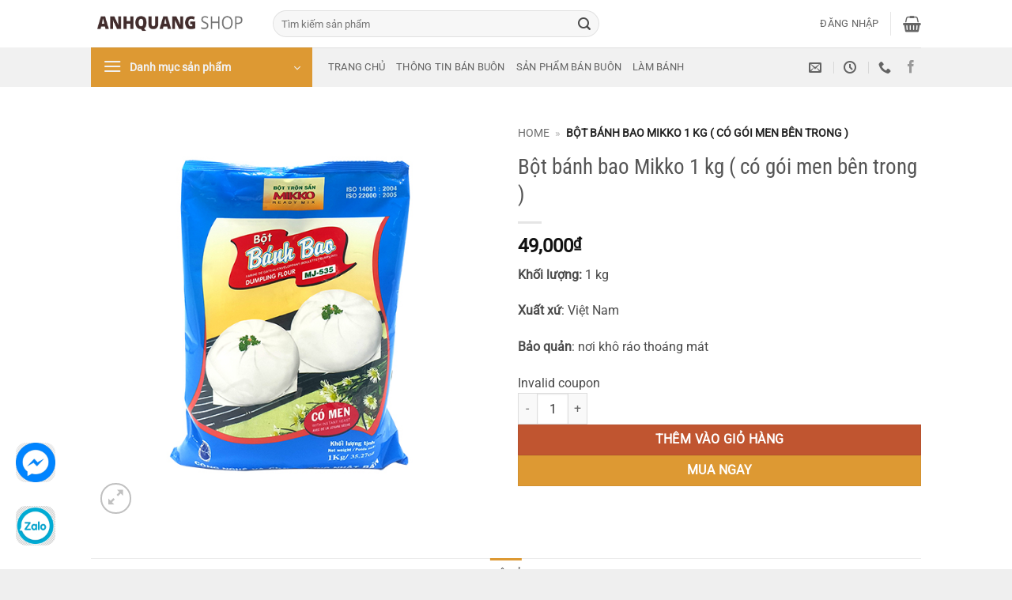

--- FILE ---
content_type: text/html; charset=UTF-8
request_url: https://dolambanh.net/san-pham/bot-banh-bao-mikko-1-kg/
body_size: 35823
content:
<!DOCTYPE html>
<html lang="vi" prefix="og: https://ogp.me/ns#" class="loading-site no-js">
<head>
	<meta charset="UTF-8" />
	<link rel="profile" href="https://gmpg.org/xfn/11" />
	<link rel="pingback" href="https://dolambanh.net/xmlrpc.php" />

	<script>(function(html){html.className = html.className.replace(/\bno-js\b/,'js')})(document.documentElement);</script>
<meta name="viewport" content="width=device-width, initial-scale=1" />
<!-- Tối ưu hóa công cụ tìm kiếm bởi Rank Math - https://rankmath.com/ -->
<title>Bột bánh bao Mikko 1kg (có gói men) | Anh Quang Shop</title>
<meta name="description" content="Bột làm bánh bao là bột chuyên dụng để làm bánh bao các loại. Mẫu nguyên liệu làm bánh được sản xuất bởi các thành phần tự nhiên và phụ gia dành riêng cho bánh bao."/>
<meta name="robots" content="follow, index, max-snippet:-1, max-video-preview:-1, max-image-preview:large"/>
<link rel="canonical" href="https://dolambanh.net/san-pham/bot-banh-bao-mikko-1-kg/" />
<meta property="og:locale" content="vi_VN" />
<meta property="og:type" content="product" />
<meta property="og:title" content="Bột bánh bao Mikko 1kg (có gói men) | Anh Quang Shop" />
<meta property="og:description" content="Bột làm bánh bao là bột chuyên dụng để làm bánh bao các loại. Mẫu nguyên liệu làm bánh được sản xuất bởi các thành phần tự nhiên và phụ gia dành riêng cho bánh bao." />
<meta property="og:url" content="https://dolambanh.net/san-pham/bot-banh-bao-mikko-1-kg/" />
<meta property="og:site_name" content="Anh Quang Shop" />
<meta property="og:updated_time" content="2023-06-20T12:18:21+07:00" />
<meta property="og:image" content="https://dolambanh.net/wp-content/uploads/2019/02/bot-banh-bao.jpg" />
<meta property="og:image:secure_url" content="https://dolambanh.net/wp-content/uploads/2019/02/bot-banh-bao.jpg" />
<meta property="og:image:width" content="600" />
<meta property="og:image:height" content="600" />
<meta property="og:image:alt" content="Bột bánh bao Mikko 1 kg ( có gói men bên trong )" />
<meta property="og:image:type" content="image/jpeg" />
<meta property="product:price:amount" content="49000" />
<meta property="product:price:currency" content="VND" />
<meta property="product:availability" content="instock" />
<meta name="twitter:card" content="summary_large_image" />
<meta name="twitter:title" content="Bột bánh bao Mikko 1kg (có gói men) | Anh Quang Shop" />
<meta name="twitter:description" content="Bột làm bánh bao là bột chuyên dụng để làm bánh bao các loại. Mẫu nguyên liệu làm bánh được sản xuất bởi các thành phần tự nhiên và phụ gia dành riêng cho bánh bao." />
<meta name="twitter:image" content="https://dolambanh.net/wp-content/uploads/2019/02/bot-banh-bao.jpg" />
<meta name="twitter:label1" content="Giá" />
<meta name="twitter:data1" content="49,000&#8363;" />
<meta name="twitter:label2" content="Tình trạng sẵn có" />
<meta name="twitter:data2" content="Còn hàng" />
<script type="application/ld+json" class="rank-math-schema">{"@context":"https://schema.org","@graph":[{"@type":"Organization","@id":"https://dolambanh.net/#organization","name":"\u0110\u1ed3 L\u00e0m B\u00e1nh","url":"https://dolambanh.net","sameAs":["https://www.facebook.com/AnhQuangShop/"],"logo":{"@type":"ImageObject","@id":"https://dolambanh.net/#logo","url":"https://dolambanh.net/wp-content/uploads/2019/02/logo-AQS.png","contentUrl":"https://dolambanh.net/wp-content/uploads/2019/02/logo-AQS.png","caption":"Anh Quang Shop","inLanguage":"vi","width":"302","height":"64"},"contactPoint":[{"@type":"ContactPoint","telephone":"+84 24 3984 0414","contactType":"customer support"}],"description":"Anh Quang Shop - C\u1eeda h\u00e0ng chuy\u00ean cung c\u1ea5p \u0111\u1ed3 l\u00e0m b\u00e1nh uy t\u00edn cho hi\u1ec7u b\u00e1nh, kh\u00e1ch s\u1ea1n \u1edf H\u00e0 N\u1ed9i. \u0110\u1ea7y \u0111\u1ee7 c\u00e1c lo\u1ea1i d\u1ee5ng c\u1ee5, nguy\u00ean li\u1ec7u an to\u00e0n, ch\u1ea5t l\u01b0\u1ee3ng, gi\u00e1 t\u1ed1t"},{"@type":"WebSite","@id":"https://dolambanh.net/#website","url":"https://dolambanh.net","name":"Anh Quang Shop","publisher":{"@id":"https://dolambanh.net/#organization"},"inLanguage":"vi"},{"@type":"ImageObject","@id":"https://dolambanh.net/wp-content/uploads/2019/02/bot-banh-bao.jpg","url":"https://dolambanh.net/wp-content/uploads/2019/02/bot-banh-bao.jpg","width":"600","height":"600","caption":"B\u1ed9t b\u00e1nh bao Mikko 1 kg ( c\u00f3 g\u00f3i men b\u00ean trong )","inLanguage":"vi"},{"@type":"BreadcrumbList","@id":"https://dolambanh.net/san-pham/bot-banh-bao-mikko-1-kg/#breadcrumb","itemListElement":[{"@type":"ListItem","position":"1","item":{"@id":"https://dolambanh.net","name":"Home"}},{"@type":"ListItem","position":"2","item":{"@id":"https://dolambanh.net/san-pham/bot-banh-bao-mikko-1-kg/","name":"B\u1ed9t b\u00e1nh bao Mikko 1 kg ( c\u00f3 g\u00f3i men b\u00ean trong )"}}]},{"@type":"ItemPage","@id":"https://dolambanh.net/san-pham/bot-banh-bao-mikko-1-kg/#webpage","url":"https://dolambanh.net/san-pham/bot-banh-bao-mikko-1-kg/","name":"B\u1ed9t b\u00e1nh bao Mikko 1kg (c\u00f3 g\u00f3i men) | Anh Quang Shop","datePublished":"2019-02-12T09:57:05+07:00","dateModified":"2023-06-20T12:18:21+07:00","isPartOf":{"@id":"https://dolambanh.net/#website"},"primaryImageOfPage":{"@id":"https://dolambanh.net/wp-content/uploads/2019/02/bot-banh-bao.jpg"},"inLanguage":"vi","breadcrumb":{"@id":"https://dolambanh.net/san-pham/bot-banh-bao-mikko-1-kg/#breadcrumb"}},{"@type":"Product","name":"B\u1ed9t b\u00e1nh bao Mikko 1kg (c\u00f3 g\u00f3i men) | Anh Quang Shop","description":"B\u1ed9t l\u00e0m b\u00e1nh bao l\u00e0 b\u1ed9t chuy\u00ean d\u1ee5ng \u0111\u1ec3 l\u00e0m b\u00e1nh bao c\u00e1c lo\u1ea1i. M\u1eabu nguy\u00ean li\u1ec7u l\u00e0m b\u00e1nh \u0111\u01b0\u1ee3c s\u1ea3n xu\u1ea5t b\u1edfi c\u00e1c th\u00e0nh ph\u1ea7n t\u1ef1 nhi\u00ean v\u00e0 ph\u1ee5 gia d\u00e0nh ri\u00eang cho b\u00e1nh bao.","category":"Nguy\u00ean li\u1ec7u l\u00e0m b\u00e1nh &gt; B\u1ed9t l\u00e0m b\u00e1nh","mainEntityOfPage":{"@id":"https://dolambanh.net/san-pham/bot-banh-bao-mikko-1-kg/#webpage"},"image":[{"@type":"ImageObject","url":"https://dolambanh.net/wp-content/uploads/2019/02/bot-banh-bao.jpg","height":"600","width":"600"}],"offers":{"@type":"Offer","price":"49000","priceCurrency":"VND","priceValidUntil":"2027-12-31","availability":"http://schema.org/InStock","itemCondition":"NewCondition","url":"https://dolambanh.net/san-pham/bot-banh-bao-mikko-1-kg/","seller":{"@type":"Organization","@id":"https://dolambanh.net/","name":"Anh Quang Shop","url":"https://dolambanh.net","logo":"https://dolambanh.net/wp-content/uploads/2019/02/logo-AQS.png"}},"@id":"https://dolambanh.net/san-pham/bot-banh-bao-mikko-1-kg/#richSnippet"}]}</script>
<!-- /Plugin SEO WordPress Rank Math -->

<link rel='dns-prefetch' href='//www.googletagmanager.com' />
<link rel='prefetch' href='https://dolambanh.net/wp-content/themes/flatsome/assets/js/flatsome.js?ver=e2eddd6c228105dac048' />
<link rel='prefetch' href='https://dolambanh.net/wp-content/themes/flatsome/assets/js/chunk.slider.js?ver=3.20.4' />
<link rel='prefetch' href='https://dolambanh.net/wp-content/themes/flatsome/assets/js/chunk.popups.js?ver=3.20.4' />
<link rel='prefetch' href='https://dolambanh.net/wp-content/themes/flatsome/assets/js/chunk.tooltips.js?ver=3.20.4' />
<link rel='prefetch' href='https://dolambanh.net/wp-content/themes/flatsome/assets/js/woocommerce.js?ver=1c9be63d628ff7c3ff4c' />
<link rel="alternate" title="oNhúng (JSON)" type="application/json+oembed" href="https://dolambanh.net/wp-json/oembed/1.0/embed?url=https%3A%2F%2Fdolambanh.net%2Fsan-pham%2Fbot-banh-bao-mikko-1-kg%2F" />
<link rel="alternate" title="oNhúng (XML)" type="text/xml+oembed" href="https://dolambanh.net/wp-json/oembed/1.0/embed?url=https%3A%2F%2Fdolambanh.net%2Fsan-pham%2Fbot-banh-bao-mikko-1-kg%2F&#038;format=xml" />
<style id='wp-img-auto-sizes-contain-inline-css' type='text/css'>
img:is([sizes=auto i],[sizes^="auto," i]){contain-intrinsic-size:3000px 1500px}
/*# sourceURL=wp-img-auto-sizes-contain-inline-css */
</style>
<link rel='stylesheet' id='contact-form-7-css' href='https://dolambanh.net/wp-content/plugins/contact-form-7/includes/css/styles.css' type='text/css' media='all' />
<link rel='stylesheet' id='photoswipe-css' href='https://dolambanh.net/wp-content/plugins/woocommerce/assets/css/photoswipe/photoswipe.min.css' type='text/css' media='all' />
<link rel='stylesheet' id='photoswipe-default-skin-css' href='https://dolambanh.net/wp-content/plugins/woocommerce/assets/css/photoswipe/default-skin/default-skin.min.css' type='text/css' media='all' />
<style id='woocommerce-inline-inline-css' type='text/css'>
.woocommerce form .form-row .required { visibility: visible; }
/*# sourceURL=woocommerce-inline-inline-css */
</style>
<link rel='stylesheet' id='wt-smart-coupon-for-woo-css' href='https://dolambanh.net/wp-content/plugins/wt-smart-coupons-for-woocommerce/public/css/wt-smart-coupon-public.css' type='text/css' media='all' />
<link rel='stylesheet' id='crp-style-rounded-thumbs-css' href='https://dolambanh.net/wp-content/plugins/contextual-related-posts/css/rounded-thumbs.min.css' type='text/css' media='all' />
<style id='crp-style-rounded-thumbs-inline-css' type='text/css'>

			.crp_related.crp-rounded-thumbs a {
				width: 150px;
                height: 150px;
				text-decoration: none;
			}
			.crp_related.crp-rounded-thumbs img {
				max-width: 150px;
				margin: auto;
			}
			.crp_related.crp-rounded-thumbs .crp_title {
				width: 100%;
			}
			
/*# sourceURL=crp-style-rounded-thumbs-inline-css */
</style>
<link rel='stylesheet' id='ez-toc-css' href='https://dolambanh.net/wp-content/plugins/easy-table-of-contents/assets/css/screen.min.css' type='text/css' media='all' />
<style id='ez-toc-inline-css' type='text/css'>
div#ez-toc-container .ez-toc-title {font-size: 120%;}div#ez-toc-container .ez-toc-title {font-weight: 500;}div#ez-toc-container ul li , div#ez-toc-container ul li a {font-size: 95%;}div#ez-toc-container ul li , div#ez-toc-container ul li a {font-weight: 500;}div#ez-toc-container nav ul ul li {font-size: 90%;}.ez-toc-box-title {font-weight: bold; margin-bottom: 10px; text-align: center; text-transform: uppercase; letter-spacing: 1px; color: #666; padding-bottom: 5px;position:absolute;top:-4%;left:5%;background-color: inherit;transition: top 0.3s ease;}.ez-toc-box-title.toc-closed {top:-25%;}
.ez-toc-container-direction {direction: ltr;}.ez-toc-counter ul{counter-reset: item ;}.ez-toc-counter nav ul li a::before {content: counters(item, '.', decimal) '. ';display: inline-block;counter-increment: item;flex-grow: 0;flex-shrink: 0;margin-right: .2em; float: left; }.ez-toc-widget-direction {direction: ltr;}.ez-toc-widget-container ul{counter-reset: item ;}.ez-toc-widget-container nav ul li a::before {content: counters(item, '.', decimal) '. ';display: inline-block;counter-increment: item;flex-grow: 0;flex-shrink: 0;margin-right: .2em; float: left; }
/*# sourceURL=ez-toc-inline-css */
</style>
<link rel='stylesheet' id='flatsome-swatches-frontend-css' href='https://dolambanh.net/wp-content/themes/flatsome/assets/css/extensions/flatsome-swatches-frontend.css' type='text/css' media='all' />
<link rel='stylesheet' id='flatsome-main-css' href='https://dolambanh.net/wp-content/themes/flatsome/assets/css/flatsome.css' type='text/css' media='all' />
<style id='flatsome-main-inline-css' type='text/css'>
@font-face {
				font-family: "fl-icons";
				font-display: block;
				src: url(https://dolambanh.net/wp-content/themes/flatsome/assets/css/icons/fl-icons.eot?v=3.20.4);
				src:
					url(https://dolambanh.net/wp-content/themes/flatsome/assets/css/icons/fl-icons.eot#iefix?v=3.20.4) format("embedded-opentype"),
					url(https://dolambanh.net/wp-content/themes/flatsome/assets/css/icons/fl-icons.woff2?v=3.20.4) format("woff2"),
					url(https://dolambanh.net/wp-content/themes/flatsome/assets/css/icons/fl-icons.ttf?v=3.20.4) format("truetype"),
					url(https://dolambanh.net/wp-content/themes/flatsome/assets/css/icons/fl-icons.woff?v=3.20.4) format("woff"),
					url(https://dolambanh.net/wp-content/themes/flatsome/assets/css/icons/fl-icons.svg?v=3.20.4#fl-icons) format("svg");
			}
/*# sourceURL=flatsome-main-inline-css */
</style>
<link rel='stylesheet' id='flatsome-shop-css' href='https://dolambanh.net/wp-content/themes/flatsome/assets/css/flatsome-shop.css' type='text/css' media='all' />
<link rel='stylesheet' id='flatsome-style-css' href='https://dolambanh.net/wp-content/themes/dolambanh/style.css' type='text/css' media='all' />
<script type="text/javascript" id="woocommerce-google-analytics-integration-gtag-js-after">
/* <![CDATA[ */
/* Google Analytics for WooCommerce (gtag.js) */
					window.dataLayer = window.dataLayer || [];
					function gtag(){dataLayer.push(arguments);}
					// Set up default consent state.
					for ( const mode of [{"analytics_storage":"denied","ad_storage":"denied","ad_user_data":"denied","ad_personalization":"denied","region":["AT","BE","BG","HR","CY","CZ","DK","EE","FI","FR","DE","GR","HU","IS","IE","IT","LV","LI","LT","LU","MT","NL","NO","PL","PT","RO","SK","SI","ES","SE","GB","CH"]}] || [] ) {
						gtag( "consent", "default", { "wait_for_update": 500, ...mode } );
					}
					gtag("js", new Date());
					gtag("set", "developer_id.dOGY3NW", true);
					gtag("config", "G-8XTSNXP6NY", {"track_404":true,"allow_google_signals":true,"logged_in":false,"linker":{"domains":[],"allow_incoming":true},"custom_map":{"dimension1":"logged_in"}});
//# sourceURL=woocommerce-google-analytics-integration-gtag-js-after
/* ]]> */
</script>
<script type="text/javascript" src="https://dolambanh.net/wp-includes/js/jquery/jquery.min.js" id="jquery-core-js"></script>
<script type="text/javascript" src="https://dolambanh.net/wp-content/plugins/foxtool/link/index.js" id="index-ft-js"></script>
<script type="text/javascript" src="https://dolambanh.net/wp-content/plugins/woocommerce/assets/js/jquery-blockui/jquery.blockUI.min.js" id="wc-jquery-blockui-js" data-wp-strategy="defer"></script>
<script type="text/javascript" id="wc-add-to-cart-js-extra">
/* <![CDATA[ */
var wc_add_to_cart_params = {"ajax_url":"/wp-admin/admin-ajax.php","wc_ajax_url":"/?wc-ajax=%%endpoint%%","i18n_view_cart":"Xem gi\u1ecf h\u00e0ng","cart_url":"https://dolambanh.net/cart/","is_cart":"","cart_redirect_after_add":"yes"};
//# sourceURL=wc-add-to-cart-js-extra
/* ]]> */
</script>
<script type="text/javascript" src="https://dolambanh.net/wp-content/plugins/woocommerce/assets/js/frontend/add-to-cart.min.js" id="wc-add-to-cart-js" defer="defer" data-wp-strategy="defer"></script>
<script type="text/javascript" src="https://dolambanh.net/wp-content/plugins/woocommerce/assets/js/photoswipe/photoswipe.min.js" id="wc-photoswipe-js" defer="defer" data-wp-strategy="defer"></script>
<script type="text/javascript" src="https://dolambanh.net/wp-content/plugins/woocommerce/assets/js/photoswipe/photoswipe-ui-default.min.js" id="wc-photoswipe-ui-default-js" defer="defer" data-wp-strategy="defer"></script>
<script type="text/javascript" id="wc-single-product-js-extra">
/* <![CDATA[ */
var wc_single_product_params = {"i18n_required_rating_text":"Vui l\u00f2ng ch\u1ecdn m\u1ed9t m\u1ee9c \u0111\u00e1nh gi\u00e1","i18n_rating_options":["1 tr\u00ean 5 sao","2 tr\u00ean 5 sao","3 tr\u00ean 5 sao","4 tr\u00ean 5 sao","5 tr\u00ean 5 sao"],"i18n_product_gallery_trigger_text":"Xem th\u01b0 vi\u1ec7n \u1ea3nh to\u00e0n m\u00e0n h\u00ecnh","review_rating_required":"yes","flexslider":{"rtl":false,"animation":"slide","smoothHeight":true,"directionNav":false,"controlNav":"thumbnails","slideshow":false,"animationSpeed":500,"animationLoop":false,"allowOneSlide":false},"zoom_enabled":"","zoom_options":[],"photoswipe_enabled":"1","photoswipe_options":{"shareEl":false,"closeOnScroll":false,"history":false,"hideAnimationDuration":0,"showAnimationDuration":0},"flexslider_enabled":""};
//# sourceURL=wc-single-product-js-extra
/* ]]> */
</script>
<script type="text/javascript" src="https://dolambanh.net/wp-content/plugins/woocommerce/assets/js/frontend/single-product.min.js" id="wc-single-product-js" defer="defer" data-wp-strategy="defer"></script>
<script type="text/javascript" src="https://dolambanh.net/wp-content/plugins/woocommerce/assets/js/js-cookie/js.cookie.min.js" id="wc-js-cookie-js" data-wp-strategy="defer"></script>
<script type="text/javascript" id="wt-smart-coupon-for-woo-js-extra">
/* <![CDATA[ */
var WTSmartCouponOBJ = {"ajaxurl":"https://dolambanh.net/wp-admin/admin-ajax.php","wc_ajax_url":"https://dolambanh.net/?wc-ajax=","nonces":{"public":"61ee066b50","apply_coupon":"ccf1cb8a5a"},"labels":{"please_wait":"Please wait...","choose_variation":"Please choose a variation","error":"Error !!!"},"shipping_method":[],"payment_method":"","is_cart":""};
//# sourceURL=wt-smart-coupon-for-woo-js-extra
/* ]]> */
</script>
<script type="text/javascript" src="https://dolambanh.net/wp-content/plugins/wt-smart-coupons-for-woocommerce/public/js/wt-smart-coupon-public.js" id="wt-smart-coupon-for-woo-js"></script>
<link rel="https://api.w.org/" href="https://dolambanh.net/wp-json/" /><link rel="alternate" title="JSON" type="application/json" href="https://dolambanh.net/wp-json/wp/v2/product/77" /><link rel='shortlink' href='https://dolambanh.net/?p=77' />
<!-- Google tag (gtag.js) -->
<script async src="https://www.googletagmanager.com/gtag/js?id=AW-947380945"></script>
<script>
  window.dataLayer = window.dataLayer || [];
  function gtag(){dataLayer.push(arguments);}
  gtag('js', new Date());

  gtag('config', 'AW-947380945');
<meta name="google-site-verification" content="21y_ZsetbyfOWMFdLcyNmUIoEfMQhaKbgyhyPi9-3Sk" />

<!-- Facebook Pixel Code -->
<script>
!function(f,b,e,v,n,t,s)
{if(f.fbq)return;n=f.fbq=function(){n.callMethod?
n.callMethod.apply(n,arguments):n.queue.push(arguments)};
if(!f._fbq)f._fbq=n;n.push=n;n.loaded=!0;n.version='2.0';
n.queue=[];t=b.createElement(e);t.async=!0;
t.src=v;s=b.getElementsByTagName(e)[0];
s.parentNode.insertBefore(t,s)}(window,document,'script',
'https://connect.facebook.net/en_US/fbevents.js');
fbq('init', '704022733031528');
fbq('track', 'PageView');
</script>
<noscript>
<img height="1" width="1"
src="https://www.facebook.com/tr?id=704022733031528&ev=PageView
&noscript=1"/>
</noscript>
<!-- End Facebook Pixel Code -->

<!-- Event snippet for Purchase Website conversion page -->
<script>
  gtag('event', 'conversion', {
      'send_to': 'AW-947380945/HFEUCI7f_fQCENHF38MD',
      'value': 0.0,
      'currency': 'VND',
      'transaction_id': ''
  });
</script>

	<noscript><style>.woocommerce-product-gallery{ opacity: 1 !important; }</style></noscript>
	<link rel="icon" href="https://dolambanh.net/wp-content/uploads/2019/10/Nguyen-lieu.jpg" sizes="32x32" />
<link rel="icon" href="https://dolambanh.net/wp-content/uploads/2019/10/Nguyen-lieu.jpg" sizes="192x192" />
<link rel="apple-touch-icon" href="https://dolambanh.net/wp-content/uploads/2019/10/Nguyen-lieu.jpg" />
<meta name="msapplication-TileImage" content="https://dolambanh.net/wp-content/uploads/2019/10/Nguyen-lieu.jpg" />
<style id="custom-css" type="text/css">:root {--primary-color: #dd9933;--fs-color-primary: #dd9933;--fs-color-secondary: #C05530;--fs-color-success: #627D47;--fs-color-alert: #b20000;--fs-color-base: #4a4a4a;--fs-experimental-link-color: #334862;--fs-experimental-link-color-hover: #111;}.tooltipster-base {--tooltip-color: #fff;--tooltip-bg-color: #000;}.off-canvas-right .mfp-content, .off-canvas-left .mfp-content {--drawer-width: 300px;}.off-canvas .mfp-content.off-canvas-cart {--drawer-width: 360px;}.header-main{height: 60px}#logo img{max-height: 60px}#logo{width:200px;}.header-bottom{min-height: 46px}.header-top{min-height: 30px}.transparent .header-main{height: 265px}.transparent #logo img{max-height: 265px}.has-transparent + .page-title:first-of-type,.has-transparent + #main > .page-title,.has-transparent + #main > div > .page-title,.has-transparent + #main .page-header-wrapper:first-of-type .page-title{padding-top: 315px;}.header.show-on-scroll,.stuck .header-main{height:45px!important}.stuck #logo img{max-height: 45px!important}.search-form{ width: 60%;}.header-bottom {background-color: #f1f1f1}.header-main .nav > li > a{line-height: 16px }.stuck .header-main .nav > li > a{line-height: 35px }@media (max-width: 549px) {.header-main{height: 45px}#logo img{max-height: 45px}}.nav-dropdown-has-arrow.nav-dropdown-has-border li.has-dropdown:before{border-bottom-color: #fff;}.nav .nav-dropdown{border-color: #fff }.nav-dropdown{font-size:100%}.nav-dropdown-has-arrow li.has-dropdown:after{border-bottom-color: #FFF;}.nav .nav-dropdown{background-color: #FFF}body{font-size: 100%;}@media screen and (max-width: 549px){body{font-size: 100%;}}body{font-family: Roboto, sans-serif;}body {font-weight: 400;font-style: normal;}.nav > li > a {font-family: Roboto, sans-serif;}.mobile-sidebar-levels-2 .nav > li > ul > li > a {font-family: Roboto, sans-serif;}.nav > li > a,.mobile-sidebar-levels-2 .nav > li > ul > li > a {font-weight: 400;font-style: normal;}h1,h2,h3,h4,h5,h6,.heading-font, .off-canvas-center .nav-sidebar.nav-vertical > li > a{font-family: "Roboto Condensed", sans-serif;}h1,h2,h3,h4,h5,h6,.heading-font,.banner h1,.banner h2 {font-weight: 400;font-style: normal;}.alt-font{font-family: "Roboto Slab", sans-serif;}.alt-font {font-weight: 400!important;font-style: normal!important;}.has-equal-box-heights .box-image {padding-top: 100%;}.shop-page-title.featured-title .title-bg{ background-image: url(https://dolambanh.net/wp-content/uploads/2019/02/bot-banh-bao.jpg)!important;}@media screen and (min-width: 550px){.products .box-vertical .box-image{min-width: 247px!important;width: 247px!important;}}.absolute-footer, html{background-color: #efefef}button[name='update_cart'] { display: none; }.header-vertical-menu__opener {width: 280px}.header-vertical-menu__fly-out {width: 280px}.nav-vertical-fly-out > li + li {border-top-width: 1px; border-top-style: solid;}.header-vertical-menu__fly-out .nav-vertical-fly-out > li.menu-item > a:hover,.header-vertical-menu__fly-out .nav-vertical-fly-out > li.menu-item.active > a,.header-vertical-menu__fly-out .nav-vertical-fly-out > li.menu-item.current-dropdown > a {color: #ffffff;}.header-vertical-menu__fly-out .nav-vertical-fly-out > li.menu-item > a:hover,.header-vertical-menu__fly-out .nav-vertical-fly-out > li.menu-item.active > a,.header-vertical-menu__fly-out .nav-vertical-fly-out > li.menu-item.current-dropdown > a {background-color: #dd9933;}/* Custom CSS */img.sticky {position: fixed;bottom: 30px;left: 20px;width: 50px;border-radius: 25%;}img.sticky1 {position: fixed;bottom: 110px;left: 20px;width: 50px;border-radius: 25%;}/* Custom CSS Mobile */@media (max-width: 549px){.nav > li > a {font-size:12px;}.off-canvas .nav-vertical li li>a {font-size:14px;}}.label-new.menu-item > a:after{content:"Mới";}.label-hot.menu-item > a:after{content:"Nổi bật";}.label-sale.menu-item > a:after{content:"Giảm giá";}.label-popular.menu-item > a:after{content:"Phổ biến";}</style>		<style type="text/css" id="wp-custom-css">
			.woocommerce-bacs-bank-details {font-size:80%}

/* Tieu de danh muc trang chu */
.container h3 span{
background-color:#d93;
 color:rgb(255, 255, 255);
 border-style:solid;
 border-width:0px;
 border-color:#d93;
	 border-right-width:0px;
 box-shadow:none;	
}

/* end Tieu de danh muc trang chu */

/* duong line tieu de trang chu */
.section-title b {
    height: 3px;
		opacity: .5;
	  background-color: #d93;
}
/* end duong line tieu de trang chu */

/* cac cot san pham bang nhau */ 
.product-title {
min-height: 55px !important; }
/* end cac cot san pham bang nhau */ 

		</style>
		<style id="flatsome-swatches-css">.variations_form .ux-swatch.selected {box-shadow: 0 0 0 2px var(--fs-color-secondary);}.ux-swatches-in-loop .ux-swatch.selected {box-shadow: 0 0 0 2px var(--fs-color-secondary);}</style><style id="flatsome-variation-images-css">.ux-additional-variation-images-thumbs-placeholder {max-height: 0;opacity: 0;visibility: hidden;transition: visibility .1s, opacity .1s, max-height .2s ease-out;}.ux-additional-variation-images-thumbs-placeholder--visible {max-height: 1000px;opacity: 1;visibility: visible;transition: visibility .2s, opacity .2s, max-height .1s ease-in;}</style><style id="kirki-inline-styles">/* cyrillic-ext */
@font-face {
  font-family: 'Roboto Condensed';
  font-style: normal;
  font-weight: 400;
  font-display: swap;
  src: url(https://dolambanh.net/wp-content/fonts/roboto-condensed/ieVo2ZhZI2eCN5jzbjEETS9weq8-_d6T_POl0fRJeyWyosBD5XxxKA.woff2) format('woff2');
  unicode-range: U+0460-052F, U+1C80-1C8A, U+20B4, U+2DE0-2DFF, U+A640-A69F, U+FE2E-FE2F;
}
/* cyrillic */
@font-face {
  font-family: 'Roboto Condensed';
  font-style: normal;
  font-weight: 400;
  font-display: swap;
  src: url(https://dolambanh.net/wp-content/fonts/roboto-condensed/ieVo2ZhZI2eCN5jzbjEETS9weq8-_d6T_POl0fRJeyWyosBK5XxxKA.woff2) format('woff2');
  unicode-range: U+0301, U+0400-045F, U+0490-0491, U+04B0-04B1, U+2116;
}
/* greek-ext */
@font-face {
  font-family: 'Roboto Condensed';
  font-style: normal;
  font-weight: 400;
  font-display: swap;
  src: url(https://dolambanh.net/wp-content/fonts/roboto-condensed/ieVo2ZhZI2eCN5jzbjEETS9weq8-_d6T_POl0fRJeyWyosBC5XxxKA.woff2) format('woff2');
  unicode-range: U+1F00-1FFF;
}
/* greek */
@font-face {
  font-family: 'Roboto Condensed';
  font-style: normal;
  font-weight: 400;
  font-display: swap;
  src: url(https://dolambanh.net/wp-content/fonts/roboto-condensed/ieVo2ZhZI2eCN5jzbjEETS9weq8-_d6T_POl0fRJeyWyosBN5XxxKA.woff2) format('woff2');
  unicode-range: U+0370-0377, U+037A-037F, U+0384-038A, U+038C, U+038E-03A1, U+03A3-03FF;
}
/* vietnamese */
@font-face {
  font-family: 'Roboto Condensed';
  font-style: normal;
  font-weight: 400;
  font-display: swap;
  src: url(https://dolambanh.net/wp-content/fonts/roboto-condensed/ieVo2ZhZI2eCN5jzbjEETS9weq8-_d6T_POl0fRJeyWyosBB5XxxKA.woff2) format('woff2');
  unicode-range: U+0102-0103, U+0110-0111, U+0128-0129, U+0168-0169, U+01A0-01A1, U+01AF-01B0, U+0300-0301, U+0303-0304, U+0308-0309, U+0323, U+0329, U+1EA0-1EF9, U+20AB;
}
/* latin-ext */
@font-face {
  font-family: 'Roboto Condensed';
  font-style: normal;
  font-weight: 400;
  font-display: swap;
  src: url(https://dolambanh.net/wp-content/fonts/roboto-condensed/ieVo2ZhZI2eCN5jzbjEETS9weq8-_d6T_POl0fRJeyWyosBA5XxxKA.woff2) format('woff2');
  unicode-range: U+0100-02BA, U+02BD-02C5, U+02C7-02CC, U+02CE-02D7, U+02DD-02FF, U+0304, U+0308, U+0329, U+1D00-1DBF, U+1E00-1E9F, U+1EF2-1EFF, U+2020, U+20A0-20AB, U+20AD-20C0, U+2113, U+2C60-2C7F, U+A720-A7FF;
}
/* latin */
@font-face {
  font-family: 'Roboto Condensed';
  font-style: normal;
  font-weight: 400;
  font-display: swap;
  src: url(https://dolambanh.net/wp-content/fonts/roboto-condensed/ieVo2ZhZI2eCN5jzbjEETS9weq8-_d6T_POl0fRJeyWyosBO5Xw.woff2) format('woff2');
  unicode-range: U+0000-00FF, U+0131, U+0152-0153, U+02BB-02BC, U+02C6, U+02DA, U+02DC, U+0304, U+0308, U+0329, U+2000-206F, U+20AC, U+2122, U+2191, U+2193, U+2212, U+2215, U+FEFF, U+FFFD;
}/* cyrillic-ext */
@font-face {
  font-family: 'Roboto';
  font-style: normal;
  font-weight: 400;
  font-stretch: 100%;
  font-display: swap;
  src: url(https://dolambanh.net/wp-content/fonts/roboto/KFOMCnqEu92Fr1ME7kSn66aGLdTylUAMQXC89YmC2DPNWubEbVmZiArmlw.woff2) format('woff2');
  unicode-range: U+0460-052F, U+1C80-1C8A, U+20B4, U+2DE0-2DFF, U+A640-A69F, U+FE2E-FE2F;
}
/* cyrillic */
@font-face {
  font-family: 'Roboto';
  font-style: normal;
  font-weight: 400;
  font-stretch: 100%;
  font-display: swap;
  src: url(https://dolambanh.net/wp-content/fonts/roboto/KFOMCnqEu92Fr1ME7kSn66aGLdTylUAMQXC89YmC2DPNWubEbVmQiArmlw.woff2) format('woff2');
  unicode-range: U+0301, U+0400-045F, U+0490-0491, U+04B0-04B1, U+2116;
}
/* greek-ext */
@font-face {
  font-family: 'Roboto';
  font-style: normal;
  font-weight: 400;
  font-stretch: 100%;
  font-display: swap;
  src: url(https://dolambanh.net/wp-content/fonts/roboto/KFOMCnqEu92Fr1ME7kSn66aGLdTylUAMQXC89YmC2DPNWubEbVmYiArmlw.woff2) format('woff2');
  unicode-range: U+1F00-1FFF;
}
/* greek */
@font-face {
  font-family: 'Roboto';
  font-style: normal;
  font-weight: 400;
  font-stretch: 100%;
  font-display: swap;
  src: url(https://dolambanh.net/wp-content/fonts/roboto/KFOMCnqEu92Fr1ME7kSn66aGLdTylUAMQXC89YmC2DPNWubEbVmXiArmlw.woff2) format('woff2');
  unicode-range: U+0370-0377, U+037A-037F, U+0384-038A, U+038C, U+038E-03A1, U+03A3-03FF;
}
/* math */
@font-face {
  font-family: 'Roboto';
  font-style: normal;
  font-weight: 400;
  font-stretch: 100%;
  font-display: swap;
  src: url(https://dolambanh.net/wp-content/fonts/roboto/KFOMCnqEu92Fr1ME7kSn66aGLdTylUAMQXC89YmC2DPNWubEbVnoiArmlw.woff2) format('woff2');
  unicode-range: U+0302-0303, U+0305, U+0307-0308, U+0310, U+0312, U+0315, U+031A, U+0326-0327, U+032C, U+032F-0330, U+0332-0333, U+0338, U+033A, U+0346, U+034D, U+0391-03A1, U+03A3-03A9, U+03B1-03C9, U+03D1, U+03D5-03D6, U+03F0-03F1, U+03F4-03F5, U+2016-2017, U+2034-2038, U+203C, U+2040, U+2043, U+2047, U+2050, U+2057, U+205F, U+2070-2071, U+2074-208E, U+2090-209C, U+20D0-20DC, U+20E1, U+20E5-20EF, U+2100-2112, U+2114-2115, U+2117-2121, U+2123-214F, U+2190, U+2192, U+2194-21AE, U+21B0-21E5, U+21F1-21F2, U+21F4-2211, U+2213-2214, U+2216-22FF, U+2308-230B, U+2310, U+2319, U+231C-2321, U+2336-237A, U+237C, U+2395, U+239B-23B7, U+23D0, U+23DC-23E1, U+2474-2475, U+25AF, U+25B3, U+25B7, U+25BD, U+25C1, U+25CA, U+25CC, U+25FB, U+266D-266F, U+27C0-27FF, U+2900-2AFF, U+2B0E-2B11, U+2B30-2B4C, U+2BFE, U+3030, U+FF5B, U+FF5D, U+1D400-1D7FF, U+1EE00-1EEFF;
}
/* symbols */
@font-face {
  font-family: 'Roboto';
  font-style: normal;
  font-weight: 400;
  font-stretch: 100%;
  font-display: swap;
  src: url(https://dolambanh.net/wp-content/fonts/roboto/KFOMCnqEu92Fr1ME7kSn66aGLdTylUAMQXC89YmC2DPNWubEbVn6iArmlw.woff2) format('woff2');
  unicode-range: U+0001-000C, U+000E-001F, U+007F-009F, U+20DD-20E0, U+20E2-20E4, U+2150-218F, U+2190, U+2192, U+2194-2199, U+21AF, U+21E6-21F0, U+21F3, U+2218-2219, U+2299, U+22C4-22C6, U+2300-243F, U+2440-244A, U+2460-24FF, U+25A0-27BF, U+2800-28FF, U+2921-2922, U+2981, U+29BF, U+29EB, U+2B00-2BFF, U+4DC0-4DFF, U+FFF9-FFFB, U+10140-1018E, U+10190-1019C, U+101A0, U+101D0-101FD, U+102E0-102FB, U+10E60-10E7E, U+1D2C0-1D2D3, U+1D2E0-1D37F, U+1F000-1F0FF, U+1F100-1F1AD, U+1F1E6-1F1FF, U+1F30D-1F30F, U+1F315, U+1F31C, U+1F31E, U+1F320-1F32C, U+1F336, U+1F378, U+1F37D, U+1F382, U+1F393-1F39F, U+1F3A7-1F3A8, U+1F3AC-1F3AF, U+1F3C2, U+1F3C4-1F3C6, U+1F3CA-1F3CE, U+1F3D4-1F3E0, U+1F3ED, U+1F3F1-1F3F3, U+1F3F5-1F3F7, U+1F408, U+1F415, U+1F41F, U+1F426, U+1F43F, U+1F441-1F442, U+1F444, U+1F446-1F449, U+1F44C-1F44E, U+1F453, U+1F46A, U+1F47D, U+1F4A3, U+1F4B0, U+1F4B3, U+1F4B9, U+1F4BB, U+1F4BF, U+1F4C8-1F4CB, U+1F4D6, U+1F4DA, U+1F4DF, U+1F4E3-1F4E6, U+1F4EA-1F4ED, U+1F4F7, U+1F4F9-1F4FB, U+1F4FD-1F4FE, U+1F503, U+1F507-1F50B, U+1F50D, U+1F512-1F513, U+1F53E-1F54A, U+1F54F-1F5FA, U+1F610, U+1F650-1F67F, U+1F687, U+1F68D, U+1F691, U+1F694, U+1F698, U+1F6AD, U+1F6B2, U+1F6B9-1F6BA, U+1F6BC, U+1F6C6-1F6CF, U+1F6D3-1F6D7, U+1F6E0-1F6EA, U+1F6F0-1F6F3, U+1F6F7-1F6FC, U+1F700-1F7FF, U+1F800-1F80B, U+1F810-1F847, U+1F850-1F859, U+1F860-1F887, U+1F890-1F8AD, U+1F8B0-1F8BB, U+1F8C0-1F8C1, U+1F900-1F90B, U+1F93B, U+1F946, U+1F984, U+1F996, U+1F9E9, U+1FA00-1FA6F, U+1FA70-1FA7C, U+1FA80-1FA89, U+1FA8F-1FAC6, U+1FACE-1FADC, U+1FADF-1FAE9, U+1FAF0-1FAF8, U+1FB00-1FBFF;
}
/* vietnamese */
@font-face {
  font-family: 'Roboto';
  font-style: normal;
  font-weight: 400;
  font-stretch: 100%;
  font-display: swap;
  src: url(https://dolambanh.net/wp-content/fonts/roboto/KFOMCnqEu92Fr1ME7kSn66aGLdTylUAMQXC89YmC2DPNWubEbVmbiArmlw.woff2) format('woff2');
  unicode-range: U+0102-0103, U+0110-0111, U+0128-0129, U+0168-0169, U+01A0-01A1, U+01AF-01B0, U+0300-0301, U+0303-0304, U+0308-0309, U+0323, U+0329, U+1EA0-1EF9, U+20AB;
}
/* latin-ext */
@font-face {
  font-family: 'Roboto';
  font-style: normal;
  font-weight: 400;
  font-stretch: 100%;
  font-display: swap;
  src: url(https://dolambanh.net/wp-content/fonts/roboto/KFOMCnqEu92Fr1ME7kSn66aGLdTylUAMQXC89YmC2DPNWubEbVmaiArmlw.woff2) format('woff2');
  unicode-range: U+0100-02BA, U+02BD-02C5, U+02C7-02CC, U+02CE-02D7, U+02DD-02FF, U+0304, U+0308, U+0329, U+1D00-1DBF, U+1E00-1E9F, U+1EF2-1EFF, U+2020, U+20A0-20AB, U+20AD-20C0, U+2113, U+2C60-2C7F, U+A720-A7FF;
}
/* latin */
@font-face {
  font-family: 'Roboto';
  font-style: normal;
  font-weight: 400;
  font-stretch: 100%;
  font-display: swap;
  src: url(https://dolambanh.net/wp-content/fonts/roboto/KFOMCnqEu92Fr1ME7kSn66aGLdTylUAMQXC89YmC2DPNWubEbVmUiAo.woff2) format('woff2');
  unicode-range: U+0000-00FF, U+0131, U+0152-0153, U+02BB-02BC, U+02C6, U+02DA, U+02DC, U+0304, U+0308, U+0329, U+2000-206F, U+20AC, U+2122, U+2191, U+2193, U+2212, U+2215, U+FEFF, U+FFFD;
}/* cyrillic-ext */
@font-face {
  font-family: 'Roboto Slab';
  font-style: normal;
  font-weight: 400;
  font-display: swap;
  src: url(https://dolambanh.net/wp-content/fonts/roboto-slab/BngbUXZYTXPIvIBgJJSb6s3BzlRRfKOFbvjojISmYmRjRdE.woff2) format('woff2');
  unicode-range: U+0460-052F, U+1C80-1C8A, U+20B4, U+2DE0-2DFF, U+A640-A69F, U+FE2E-FE2F;
}
/* cyrillic */
@font-face {
  font-family: 'Roboto Slab';
  font-style: normal;
  font-weight: 400;
  font-display: swap;
  src: url(https://dolambanh.net/wp-content/fonts/roboto-slab/BngbUXZYTXPIvIBgJJSb6s3BzlRRfKOFbvjojISma2RjRdE.woff2) format('woff2');
  unicode-range: U+0301, U+0400-045F, U+0490-0491, U+04B0-04B1, U+2116;
}
/* greek-ext */
@font-face {
  font-family: 'Roboto Slab';
  font-style: normal;
  font-weight: 400;
  font-display: swap;
  src: url(https://dolambanh.net/wp-content/fonts/roboto-slab/BngbUXZYTXPIvIBgJJSb6s3BzlRRfKOFbvjojISmY2RjRdE.woff2) format('woff2');
  unicode-range: U+1F00-1FFF;
}
/* greek */
@font-face {
  font-family: 'Roboto Slab';
  font-style: normal;
  font-weight: 400;
  font-display: swap;
  src: url(https://dolambanh.net/wp-content/fonts/roboto-slab/BngbUXZYTXPIvIBgJJSb6s3BzlRRfKOFbvjojISmbGRjRdE.woff2) format('woff2');
  unicode-range: U+0370-0377, U+037A-037F, U+0384-038A, U+038C, U+038E-03A1, U+03A3-03FF;
}
/* vietnamese */
@font-face {
  font-family: 'Roboto Slab';
  font-style: normal;
  font-weight: 400;
  font-display: swap;
  src: url(https://dolambanh.net/wp-content/fonts/roboto-slab/BngbUXZYTXPIvIBgJJSb6s3BzlRRfKOFbvjojISmYGRjRdE.woff2) format('woff2');
  unicode-range: U+0102-0103, U+0110-0111, U+0128-0129, U+0168-0169, U+01A0-01A1, U+01AF-01B0, U+0300-0301, U+0303-0304, U+0308-0309, U+0323, U+0329, U+1EA0-1EF9, U+20AB;
}
/* latin-ext */
@font-face {
  font-family: 'Roboto Slab';
  font-style: normal;
  font-weight: 400;
  font-display: swap;
  src: url(https://dolambanh.net/wp-content/fonts/roboto-slab/BngbUXZYTXPIvIBgJJSb6s3BzlRRfKOFbvjojISmYWRjRdE.woff2) format('woff2');
  unicode-range: U+0100-02BA, U+02BD-02C5, U+02C7-02CC, U+02CE-02D7, U+02DD-02FF, U+0304, U+0308, U+0329, U+1D00-1DBF, U+1E00-1E9F, U+1EF2-1EFF, U+2020, U+20A0-20AB, U+20AD-20C0, U+2113, U+2C60-2C7F, U+A720-A7FF;
}
/* latin */
@font-face {
  font-family: 'Roboto Slab';
  font-style: normal;
  font-weight: 400;
  font-display: swap;
  src: url(https://dolambanh.net/wp-content/fonts/roboto-slab/BngbUXZYTXPIvIBgJJSb6s3BzlRRfKOFbvjojISmb2Rj.woff2) format('woff2');
  unicode-range: U+0000-00FF, U+0131, U+0152-0153, U+02BB-02BC, U+02C6, U+02DA, U+02DC, U+0304, U+0308, U+0329, U+2000-206F, U+20AC, U+2122, U+2191, U+2193, U+2212, U+2215, U+FEFF, U+FFFD;
}</style><link rel='stylesheet' id='wc-blocks-style-css' href='https://dolambanh.net/wp-content/plugins/woocommerce/assets/client/blocks/wc-blocks.css' type='text/css' media='all' />
<style id='global-styles-inline-css' type='text/css'>
:root{--wp--preset--aspect-ratio--square: 1;--wp--preset--aspect-ratio--4-3: 4/3;--wp--preset--aspect-ratio--3-4: 3/4;--wp--preset--aspect-ratio--3-2: 3/2;--wp--preset--aspect-ratio--2-3: 2/3;--wp--preset--aspect-ratio--16-9: 16/9;--wp--preset--aspect-ratio--9-16: 9/16;--wp--preset--color--black: #000000;--wp--preset--color--cyan-bluish-gray: #abb8c3;--wp--preset--color--white: #ffffff;--wp--preset--color--pale-pink: #f78da7;--wp--preset--color--vivid-red: #cf2e2e;--wp--preset--color--luminous-vivid-orange: #ff6900;--wp--preset--color--luminous-vivid-amber: #fcb900;--wp--preset--color--light-green-cyan: #7bdcb5;--wp--preset--color--vivid-green-cyan: #00d084;--wp--preset--color--pale-cyan-blue: #8ed1fc;--wp--preset--color--vivid-cyan-blue: #0693e3;--wp--preset--color--vivid-purple: #9b51e0;--wp--preset--color--primary: #dd9933;--wp--preset--color--secondary: #C05530;--wp--preset--color--success: #627D47;--wp--preset--color--alert: #b20000;--wp--preset--gradient--vivid-cyan-blue-to-vivid-purple: linear-gradient(135deg,rgb(6,147,227) 0%,rgb(155,81,224) 100%);--wp--preset--gradient--light-green-cyan-to-vivid-green-cyan: linear-gradient(135deg,rgb(122,220,180) 0%,rgb(0,208,130) 100%);--wp--preset--gradient--luminous-vivid-amber-to-luminous-vivid-orange: linear-gradient(135deg,rgb(252,185,0) 0%,rgb(255,105,0) 100%);--wp--preset--gradient--luminous-vivid-orange-to-vivid-red: linear-gradient(135deg,rgb(255,105,0) 0%,rgb(207,46,46) 100%);--wp--preset--gradient--very-light-gray-to-cyan-bluish-gray: linear-gradient(135deg,rgb(238,238,238) 0%,rgb(169,184,195) 100%);--wp--preset--gradient--cool-to-warm-spectrum: linear-gradient(135deg,rgb(74,234,220) 0%,rgb(151,120,209) 20%,rgb(207,42,186) 40%,rgb(238,44,130) 60%,rgb(251,105,98) 80%,rgb(254,248,76) 100%);--wp--preset--gradient--blush-light-purple: linear-gradient(135deg,rgb(255,206,236) 0%,rgb(152,150,240) 100%);--wp--preset--gradient--blush-bordeaux: linear-gradient(135deg,rgb(254,205,165) 0%,rgb(254,45,45) 50%,rgb(107,0,62) 100%);--wp--preset--gradient--luminous-dusk: linear-gradient(135deg,rgb(255,203,112) 0%,rgb(199,81,192) 50%,rgb(65,88,208) 100%);--wp--preset--gradient--pale-ocean: linear-gradient(135deg,rgb(255,245,203) 0%,rgb(182,227,212) 50%,rgb(51,167,181) 100%);--wp--preset--gradient--electric-grass: linear-gradient(135deg,rgb(202,248,128) 0%,rgb(113,206,126) 100%);--wp--preset--gradient--midnight: linear-gradient(135deg,rgb(2,3,129) 0%,rgb(40,116,252) 100%);--wp--preset--font-size--small: 13px;--wp--preset--font-size--medium: 20px;--wp--preset--font-size--large: 36px;--wp--preset--font-size--x-large: 42px;--wp--preset--spacing--20: 0.44rem;--wp--preset--spacing--30: 0.67rem;--wp--preset--spacing--40: 1rem;--wp--preset--spacing--50: 1.5rem;--wp--preset--spacing--60: 2.25rem;--wp--preset--spacing--70: 3.38rem;--wp--preset--spacing--80: 5.06rem;--wp--preset--shadow--natural: 6px 6px 9px rgba(0, 0, 0, 0.2);--wp--preset--shadow--deep: 12px 12px 50px rgba(0, 0, 0, 0.4);--wp--preset--shadow--sharp: 6px 6px 0px rgba(0, 0, 0, 0.2);--wp--preset--shadow--outlined: 6px 6px 0px -3px rgb(255, 255, 255), 6px 6px rgb(0, 0, 0);--wp--preset--shadow--crisp: 6px 6px 0px rgb(0, 0, 0);}:where(body) { margin: 0; }.wp-site-blocks > .alignleft { float: left; margin-right: 2em; }.wp-site-blocks > .alignright { float: right; margin-left: 2em; }.wp-site-blocks > .aligncenter { justify-content: center; margin-left: auto; margin-right: auto; }:where(.is-layout-flex){gap: 0.5em;}:where(.is-layout-grid){gap: 0.5em;}.is-layout-flow > .alignleft{float: left;margin-inline-start: 0;margin-inline-end: 2em;}.is-layout-flow > .alignright{float: right;margin-inline-start: 2em;margin-inline-end: 0;}.is-layout-flow > .aligncenter{margin-left: auto !important;margin-right: auto !important;}.is-layout-constrained > .alignleft{float: left;margin-inline-start: 0;margin-inline-end: 2em;}.is-layout-constrained > .alignright{float: right;margin-inline-start: 2em;margin-inline-end: 0;}.is-layout-constrained > .aligncenter{margin-left: auto !important;margin-right: auto !important;}.is-layout-constrained > :where(:not(.alignleft):not(.alignright):not(.alignfull)){margin-left: auto !important;margin-right: auto !important;}body .is-layout-flex{display: flex;}.is-layout-flex{flex-wrap: wrap;align-items: center;}.is-layout-flex > :is(*, div){margin: 0;}body .is-layout-grid{display: grid;}.is-layout-grid > :is(*, div){margin: 0;}body{padding-top: 0px;padding-right: 0px;padding-bottom: 0px;padding-left: 0px;}a:where(:not(.wp-element-button)){text-decoration: none;}:root :where(.wp-element-button, .wp-block-button__link){background-color: #32373c;border-width: 0;color: #fff;font-family: inherit;font-size: inherit;font-style: inherit;font-weight: inherit;letter-spacing: inherit;line-height: inherit;padding-top: calc(0.667em + 2px);padding-right: calc(1.333em + 2px);padding-bottom: calc(0.667em + 2px);padding-left: calc(1.333em + 2px);text-decoration: none;text-transform: inherit;}.has-black-color{color: var(--wp--preset--color--black) !important;}.has-cyan-bluish-gray-color{color: var(--wp--preset--color--cyan-bluish-gray) !important;}.has-white-color{color: var(--wp--preset--color--white) !important;}.has-pale-pink-color{color: var(--wp--preset--color--pale-pink) !important;}.has-vivid-red-color{color: var(--wp--preset--color--vivid-red) !important;}.has-luminous-vivid-orange-color{color: var(--wp--preset--color--luminous-vivid-orange) !important;}.has-luminous-vivid-amber-color{color: var(--wp--preset--color--luminous-vivid-amber) !important;}.has-light-green-cyan-color{color: var(--wp--preset--color--light-green-cyan) !important;}.has-vivid-green-cyan-color{color: var(--wp--preset--color--vivid-green-cyan) !important;}.has-pale-cyan-blue-color{color: var(--wp--preset--color--pale-cyan-blue) !important;}.has-vivid-cyan-blue-color{color: var(--wp--preset--color--vivid-cyan-blue) !important;}.has-vivid-purple-color{color: var(--wp--preset--color--vivid-purple) !important;}.has-primary-color{color: var(--wp--preset--color--primary) !important;}.has-secondary-color{color: var(--wp--preset--color--secondary) !important;}.has-success-color{color: var(--wp--preset--color--success) !important;}.has-alert-color{color: var(--wp--preset--color--alert) !important;}.has-black-background-color{background-color: var(--wp--preset--color--black) !important;}.has-cyan-bluish-gray-background-color{background-color: var(--wp--preset--color--cyan-bluish-gray) !important;}.has-white-background-color{background-color: var(--wp--preset--color--white) !important;}.has-pale-pink-background-color{background-color: var(--wp--preset--color--pale-pink) !important;}.has-vivid-red-background-color{background-color: var(--wp--preset--color--vivid-red) !important;}.has-luminous-vivid-orange-background-color{background-color: var(--wp--preset--color--luminous-vivid-orange) !important;}.has-luminous-vivid-amber-background-color{background-color: var(--wp--preset--color--luminous-vivid-amber) !important;}.has-light-green-cyan-background-color{background-color: var(--wp--preset--color--light-green-cyan) !important;}.has-vivid-green-cyan-background-color{background-color: var(--wp--preset--color--vivid-green-cyan) !important;}.has-pale-cyan-blue-background-color{background-color: var(--wp--preset--color--pale-cyan-blue) !important;}.has-vivid-cyan-blue-background-color{background-color: var(--wp--preset--color--vivid-cyan-blue) !important;}.has-vivid-purple-background-color{background-color: var(--wp--preset--color--vivid-purple) !important;}.has-primary-background-color{background-color: var(--wp--preset--color--primary) !important;}.has-secondary-background-color{background-color: var(--wp--preset--color--secondary) !important;}.has-success-background-color{background-color: var(--wp--preset--color--success) !important;}.has-alert-background-color{background-color: var(--wp--preset--color--alert) !important;}.has-black-border-color{border-color: var(--wp--preset--color--black) !important;}.has-cyan-bluish-gray-border-color{border-color: var(--wp--preset--color--cyan-bluish-gray) !important;}.has-white-border-color{border-color: var(--wp--preset--color--white) !important;}.has-pale-pink-border-color{border-color: var(--wp--preset--color--pale-pink) !important;}.has-vivid-red-border-color{border-color: var(--wp--preset--color--vivid-red) !important;}.has-luminous-vivid-orange-border-color{border-color: var(--wp--preset--color--luminous-vivid-orange) !important;}.has-luminous-vivid-amber-border-color{border-color: var(--wp--preset--color--luminous-vivid-amber) !important;}.has-light-green-cyan-border-color{border-color: var(--wp--preset--color--light-green-cyan) !important;}.has-vivid-green-cyan-border-color{border-color: var(--wp--preset--color--vivid-green-cyan) !important;}.has-pale-cyan-blue-border-color{border-color: var(--wp--preset--color--pale-cyan-blue) !important;}.has-vivid-cyan-blue-border-color{border-color: var(--wp--preset--color--vivid-cyan-blue) !important;}.has-vivid-purple-border-color{border-color: var(--wp--preset--color--vivid-purple) !important;}.has-primary-border-color{border-color: var(--wp--preset--color--primary) !important;}.has-secondary-border-color{border-color: var(--wp--preset--color--secondary) !important;}.has-success-border-color{border-color: var(--wp--preset--color--success) !important;}.has-alert-border-color{border-color: var(--wp--preset--color--alert) !important;}.has-vivid-cyan-blue-to-vivid-purple-gradient-background{background: var(--wp--preset--gradient--vivid-cyan-blue-to-vivid-purple) !important;}.has-light-green-cyan-to-vivid-green-cyan-gradient-background{background: var(--wp--preset--gradient--light-green-cyan-to-vivid-green-cyan) !important;}.has-luminous-vivid-amber-to-luminous-vivid-orange-gradient-background{background: var(--wp--preset--gradient--luminous-vivid-amber-to-luminous-vivid-orange) !important;}.has-luminous-vivid-orange-to-vivid-red-gradient-background{background: var(--wp--preset--gradient--luminous-vivid-orange-to-vivid-red) !important;}.has-very-light-gray-to-cyan-bluish-gray-gradient-background{background: var(--wp--preset--gradient--very-light-gray-to-cyan-bluish-gray) !important;}.has-cool-to-warm-spectrum-gradient-background{background: var(--wp--preset--gradient--cool-to-warm-spectrum) !important;}.has-blush-light-purple-gradient-background{background: var(--wp--preset--gradient--blush-light-purple) !important;}.has-blush-bordeaux-gradient-background{background: var(--wp--preset--gradient--blush-bordeaux) !important;}.has-luminous-dusk-gradient-background{background: var(--wp--preset--gradient--luminous-dusk) !important;}.has-pale-ocean-gradient-background{background: var(--wp--preset--gradient--pale-ocean) !important;}.has-electric-grass-gradient-background{background: var(--wp--preset--gradient--electric-grass) !important;}.has-midnight-gradient-background{background: var(--wp--preset--gradient--midnight) !important;}.has-small-font-size{font-size: var(--wp--preset--font-size--small) !important;}.has-medium-font-size{font-size: var(--wp--preset--font-size--medium) !important;}.has-large-font-size{font-size: var(--wp--preset--font-size--large) !important;}.has-x-large-font-size{font-size: var(--wp--preset--font-size--x-large) !important;}
/*# sourceURL=global-styles-inline-css */
</style>
</head>

<body class="wp-singular product-template-default single single-product postid-77 wp-theme-flatsome wp-child-theme-dolambanh theme-flatsome woocommerce woocommerce-page woocommerce-no-js lightbox nav-dropdown-has-arrow nav-dropdown-has-shadow nav-dropdown-has-border">


<a class="skip-link screen-reader-text" href="#main">Bỏ qua nội dung</a>

<div id="wrapper">

	
	<header id="header" class="header has-sticky sticky-shrink">
		<div class="header-wrapper">
			<div id="masthead" class="header-main ">
      <div class="header-inner flex-row container logo-left medium-logo-center" role="navigation">

          <!-- Logo -->
          <div id="logo" class="flex-col logo">
            
<!-- Header logo -->
<a href="https://dolambanh.net/" title="Anh Quang Shop - 20 năm phân phối đồ làm bánh, nguyên liệu làm bánh cho các nhà hàng, khách sạn khắp Việt Nam" rel="home">
		<img width="302" height="64" src="https://dolambanh.net/wp-content/uploads/2019/02/logo-AQS.png" class="header_logo header-logo" alt="Anh Quang Shop"/><img  width="302" height="64" src="https://dolambanh.net/wp-content/uploads/2019/02/logo-AQS.png" class="header-logo-dark" alt="Anh Quang Shop"/></a>
          </div>

          <!-- Mobile Left Elements -->
          <div class="flex-col show-for-medium flex-left">
            <ul class="mobile-nav nav nav-left ">
              <li class="nav-icon has-icon">
			<a href="#" class="is-small" data-open="#main-menu" data-pos="left" data-bg="main-menu-overlay" role="button" aria-label="Menu" aria-controls="main-menu" aria-expanded="false" aria-haspopup="dialog" data-flatsome-role-button>
			<i class="icon-menu" aria-hidden="true"></i>					</a>
	</li>
            </ul>
          </div>

          <!-- Left Elements -->
          <div class="flex-col hide-for-medium flex-left
            flex-grow">
            <ul class="header-nav header-nav-main nav nav-left  nav-uppercase" >
              <li class="header-search-form search-form html relative has-icon">
	<div class="header-search-form-wrapper">
		<div class="searchform-wrapper ux-search-box relative form-flat is-normal"><form role="search" method="get" class="searchform" action="https://dolambanh.net/">
	<div class="flex-row relative">
						<div class="flex-col flex-grow">
			<label class="screen-reader-text" for="woocommerce-product-search-field-0">Tìm kiếm:</label>
			<input type="search" id="woocommerce-product-search-field-0" class="search-field mb-0" placeholder="Tìm kiếm sản phẩm" value="" name="s" />
			<input type="hidden" name="post_type" value="product" />
					</div>
		<div class="flex-col">
			<button type="submit" value="Tìm kiếm" class="ux-search-submit submit-button secondary button  icon mb-0" aria-label="Gửi">
				<i class="icon-search" aria-hidden="true"></i>			</button>
		</div>
	</div>
	<div class="live-search-results text-left z-top"></div>
</form>
</div>	</div>
</li>
            </ul>
          </div>

          <!-- Right Elements -->
          <div class="flex-col hide-for-medium flex-right">
            <ul class="header-nav header-nav-main nav nav-right  nav-uppercase">
              
<li class="account-item has-icon">

	<a href="https://dolambanh.net/my-account/" class="nav-top-link nav-top-not-logged-in is-small" title="Đăng nhập" role="button" data-open="#login-form-popup" aria-controls="login-form-popup" aria-expanded="false" aria-haspopup="dialog" data-flatsome-role-button>
					<span>
			Đăng nhập			</span>
				</a>




</li>
<li class="header-divider"></li><li class="cart-item has-icon has-dropdown">

<a href="https://dolambanh.net/cart/" class="header-cart-link nav-top-link is-small" title="Giỏ hàng" aria-label="Xem giỏ hàng" aria-expanded="false" aria-haspopup="true" role="button" data-flatsome-role-button>


    <i class="icon-shopping-basket" aria-hidden="true" data-icon-label="0"></i>  </a>

 <ul class="nav-dropdown nav-dropdown-bold">
    <li class="html widget_shopping_cart">
      <div class="widget_shopping_cart_content">
        

	<div class="ux-mini-cart-empty flex flex-row-col text-center pt pb">
				<div class="ux-mini-cart-empty-icon">
			<svg aria-hidden="true" xmlns="http://www.w3.org/2000/svg" viewBox="0 0 17 19" style="opacity:.1;height:80px;">
				<path d="M8.5 0C6.7 0 5.3 1.2 5.3 2.7v2H2.1c-.3 0-.6.3-.7.7L0 18.2c0 .4.2.8.6.8h15.7c.4 0 .7-.3.7-.7v-.1L15.6 5.4c0-.3-.3-.6-.7-.6h-3.2v-2c0-1.6-1.4-2.8-3.2-2.8zM6.7 2.7c0-.8.8-1.4 1.8-1.4s1.8.6 1.8 1.4v2H6.7v-2zm7.5 3.4 1.3 11.5h-14L2.8 6.1h2.5v1.4c0 .4.3.7.7.7.4 0 .7-.3.7-.7V6.1h3.5v1.4c0 .4.3.7.7.7s.7-.3.7-.7V6.1h2.6z" fill-rule="evenodd" clip-rule="evenodd" fill="currentColor"></path>
			</svg>
		</div>
				<p class="woocommerce-mini-cart__empty-message empty">Chưa có sản phẩm trong giỏ hàng.</p>
					<p class="return-to-shop">
				<a class="button primary wc-backward" href="https://dolambanh.net/shop/">
					Quay trở lại cửa hàng				</a>
			</p>
				</div>


      </div>
    </li>
     </ul>

</li>
            </ul>
          </div>

          <!-- Mobile Right Elements -->
          <div class="flex-col show-for-medium flex-right">
            <ul class="mobile-nav nav nav-right ">
              <li class="cart-item has-icon">


		<a href="https://dolambanh.net/cart/" class="header-cart-link nav-top-link is-small off-canvas-toggle" title="Giỏ hàng" aria-label="Xem giỏ hàng" aria-expanded="false" aria-haspopup="dialog" role="button" data-open="#cart-popup" data-class="off-canvas-cart" data-pos="right" aria-controls="cart-popup" data-flatsome-role-button>

  	<i class="icon-shopping-basket" aria-hidden="true" data-icon-label="0"></i>  </a>


  <!-- Cart Sidebar Popup -->
  <div id="cart-popup" class="mfp-hide">
  <div class="cart-popup-inner inner-padding cart-popup-inner--sticky">
      <div class="cart-popup-title text-center">
          <span class="heading-font uppercase">Giỏ hàng</span>
          <div class="is-divider"></div>
      </div>
	  <div class="widget_shopping_cart">
		  <div class="widget_shopping_cart_content">
			  

	<div class="ux-mini-cart-empty flex flex-row-col text-center pt pb">
				<div class="ux-mini-cart-empty-icon">
			<svg aria-hidden="true" xmlns="http://www.w3.org/2000/svg" viewBox="0 0 17 19" style="opacity:.1;height:80px;">
				<path d="M8.5 0C6.7 0 5.3 1.2 5.3 2.7v2H2.1c-.3 0-.6.3-.7.7L0 18.2c0 .4.2.8.6.8h15.7c.4 0 .7-.3.7-.7v-.1L15.6 5.4c0-.3-.3-.6-.7-.6h-3.2v-2c0-1.6-1.4-2.8-3.2-2.8zM6.7 2.7c0-.8.8-1.4 1.8-1.4s1.8.6 1.8 1.4v2H6.7v-2zm7.5 3.4 1.3 11.5h-14L2.8 6.1h2.5v1.4c0 .4.3.7.7.7.4 0 .7-.3.7-.7V6.1h3.5v1.4c0 .4.3.7.7.7s.7-.3.7-.7V6.1h2.6z" fill-rule="evenodd" clip-rule="evenodd" fill="currentColor"></path>
			</svg>
		</div>
				<p class="woocommerce-mini-cart__empty-message empty">Chưa có sản phẩm trong giỏ hàng.</p>
					<p class="return-to-shop">
				<a class="button primary wc-backward" href="https://dolambanh.net/shop/">
					Quay trở lại cửa hàng				</a>
			</p>
				</div>


		  </div>
	  </div>
             <div class="cart-sidebar-content relative">• Tổng giá trị đơn hàng trên chưa bao gồm chi phí vận chuyển. Anh Quang shop sẽ thông báo trực tiếp cho quý khách theo <a href="https://dolambanh.net/dieu-kien-giao-hang/">chính sách vận chuyển</a>. </br>
• Phí ship từ kho bến xe từ 15.000đ-45.000đ tùy từng bến xe. </br>
• Phí vận chuyển từ nhà xe đến Tỉnh, khách hàng vui lòng tự thanh toán cho nhà xe. </div>  </div>
  </div>

</li>
            </ul>
          </div>

      </div>

            <div class="container"><div class="top-divider full-width"></div></div>
      </div>
<div id="wide-nav" class="header-bottom wide-nav flex-has-center">
    <div class="flex-row container">

                        <div class="flex-col hide-for-medium flex-left">
                <ul class="nav header-nav header-bottom-nav nav-left  nav-uppercase">
                    
<li class="header-vertical-menu">
	<div class="header-vertical-menu__opener dark" tabindex="0" role="button" aria-expanded="false" aria-haspopup="menu" data-flatsome-role-button>
					<span class="header-vertical-menu__icon">
				<i class="icon-menu" aria-hidden="true"></i>			</span>
				<span class="header-vertical-menu__title">
						Danh mục sản phẩm		</span>
		<i class="icon-angle-down" aria-hidden="true"></i>	</div>
	<div class="header-vertical-menu__fly-out has-shadow">
		<div class="menu-menu-danh-muc-san-pham-doc-container"><ul id="menu-menu-danh-muc-san-pham-doc" class="ux-nav-vertical-menu nav-vertical-fly-out"><li id="menu-item-3559" class="menu-item menu-item-type-taxonomy menu-item-object-product_cat menu-item-has-children menu-item-3559 menu-item-design-container-width has-dropdown has-icon-left"><a rel="nofollow" href="https://dolambanh.net/danh-muc/do-lam-banh-trung-thu/" class="nav-top-link" aria-expanded="false" aria-haspopup="menu"><img class="ux-menu-icon" width="20" height="20" src="https://dolambanh.net/wp-content/uploads/2019/02/do-lam-banh-trung-thu-menu-icon.png" alt="" />Đồ làm bánh Trung Thu<i class="icon-angle-down" aria-hidden="true"></i></a>
<ul class="sub-menu nav-dropdown nav-dropdown-bold">
	<li id="menu-item-3893" class="menu-item menu-item-type-taxonomy menu-item-object-product_cat menu-item-3893"><a rel="nofollow" href="https://dolambanh.net/danh-muc/hop-tui-nen/hop-dung-banh/hop-dung-banh-trung-thu/">Hộp đựng bánh trung thu</a></li>
	<li id="menu-item-6778" class="menu-item menu-item-type-custom menu-item-object-custom menu-item-6778"><a rel="nofollow" href="https://dolambanh.net/danh-muc/khuon-lam-banh/khuon-banh-trung-thu/?orderby=date">Khuôn bánh trung thu</a></li>
	<li id="menu-item-3895" class="menu-item menu-item-type-taxonomy menu-item-object-product_cat menu-item-3895"><a rel="nofollow" href="https://dolambanh.net/danh-muc/nguyen-lieu-lam-banh/nguyen-lieu-lam-banh-trung-thu/">Nguyên liệu làm bánh trung thu</a></li>
	<li id="menu-item-3896" class="menu-item menu-item-type-taxonomy menu-item-object-product_cat menu-item-3896"><a rel="nofollow" href="https://dolambanh.net/danh-muc/nguyen-lieu-lam-banh/nguyen-lieu-lam-banh-trung-thu/nhan-banh-trung-thu/">Nhân bánh trung thu</a></li>
</ul>
</li>
<li id="menu-item-3554" class="menu-item menu-item-type-taxonomy menu-item-object-product_cat current-product-ancestor menu-item-has-children menu-item-3554 menu-item-design-container-width has-dropdown has-icon-left"><a rel="nofollow" href="https://dolambanh.net/danh-muc/nguyen-lieu-lam-banh/" class="nav-top-link" aria-expanded="false" aria-haspopup="menu"><img class="ux-menu-icon" width="20" height="20" src="https://dolambanh.net/wp-content/uploads/2019/02/Nguyen-lieu-lam-banh-icon-menu.png" alt="" />Nguyên liệu làm bánh<i class="icon-angle-down" aria-hidden="true"></i></a>
<ul class="sub-menu nav-dropdown nav-dropdown-bold">
	<li id="menu-item-3685" class="menu-item menu-item-type-custom menu-item-object-custom menu-item-has-children menu-item-3685 nav-dropdown-col"><a rel="nofollow" href="/danh-muc/nguyen-lieu-lam-banh/bo-kem-pho-mai/">BƠ, KEM, PHOMAI</a>
	<ul class="sub-menu nav-column nav-dropdown-bold">
		<li id="menu-item-3687" class="menu-item menu-item-type-taxonomy menu-item-object-product_cat menu-item-3687"><a rel="nofollow" href="https://dolambanh.net/danh-muc/nguyen-lieu-lam-banh/bo-kem-pho-mai/bo-shortening/">Bơ, shortening</a></li>
		<li id="menu-item-3688" class="menu-item menu-item-type-taxonomy menu-item-object-product_cat menu-item-3688"><a rel="nofollow" href="https://dolambanh.net/danh-muc/nguyen-lieu-lam-banh/bo-kem-pho-mai/kem-topping/">Kem Topping</a></li>
		<li id="menu-item-3689" class="menu-item menu-item-type-taxonomy menu-item-object-product_cat menu-item-3689"><a rel="nofollow" href="https://dolambanh.net/danh-muc/nguyen-lieu-lam-banh/bo-kem-pho-mai/kem-whipping/">Kem Whipping</a></li>
		<li id="menu-item-3690" class="menu-item menu-item-type-taxonomy menu-item-object-product_cat menu-item-3690"><a rel="nofollow" href="https://dolambanh.net/danh-muc/nguyen-lieu-lam-banh/bo-kem-pho-mai/pho-mai-cheese/">Phô mai, cheese, sữa</a></li>
	</ul>
</li>
	<li id="menu-item-3786" class="menu-item menu-item-type-taxonomy menu-item-object-product_cat current-product-ancestor current-menu-parent current-product-parent menu-item-has-children menu-item-3786 active nav-dropdown-col"><a rel="nofollow" href="https://dolambanh.net/danh-muc/nguyen-lieu-lam-banh/bot-lam-banh/">BỘT LÀM BÁNH</a>
	<ul class="sub-menu nav-column nav-dropdown-bold">
		<li id="menu-item-3829" class="menu-item menu-item-type-taxonomy menu-item-object-product_cat menu-item-3829"><a rel="nofollow" href="https://dolambanh.net/danh-muc/nguyen-lieu-lam-banh/bot-lam-banh/bot-lam-banh-co-ban/">Bột làm bánh cơ bản</a></li>
		<li id="menu-item-3830" class="menu-item menu-item-type-taxonomy menu-item-object-product_cat menu-item-3830"><a rel="nofollow" href="https://dolambanh.net/danh-muc/nguyen-lieu-lam-banh/bot-lam-banh/bot-matcha-que-gung/">Bột matcha, quế, gừng</a></li>
		<li id="menu-item-3831" class="menu-item menu-item-type-taxonomy menu-item-object-product_cat current-product-ancestor current-menu-parent current-product-parent menu-item-3831 active"><a rel="nofollow" href="https://dolambanh.net/danh-muc/nguyen-lieu-lam-banh/bot-lam-banh/bot-tron-san/">Bột trộn sẵn</a></li>
	</ul>
</li>
	<li id="menu-item-3836" class="menu-item menu-item-type-custom menu-item-object-custom menu-item-has-children menu-item-3836 nav-dropdown-col"><a rel="nofollow" href="/danh-muc/nguyen-lieu-lam-banh/nguyen-lieu-lam-banh-khac/">NGUYÊN LIỆU KHÁC</a>
	<ul class="sub-menu nav-column nav-dropdown-bold">
		<li id="menu-item-3790" class="menu-item menu-item-type-taxonomy menu-item-object-product_cat menu-item-3790"><a rel="nofollow" href="https://dolambanh.net/danh-muc/nguyen-lieu-lam-banh/nguyen-lieu-lam-banh-khac/">Nguyên liệu cơ bản khác</a></li>
		<li id="menu-item-3791" class="menu-item menu-item-type-taxonomy menu-item-object-product_cat menu-item-3791"><a rel="nofollow" href="https://dolambanh.net/danh-muc/nguyen-lieu-lam-banh/nguyen-lieu-lam-banh-khac/qua-hat-la-thom/">Quả, hạt, lá thơm</a></li>
		<li id="menu-item-3837" class="menu-item menu-item-type-taxonomy menu-item-object-product_cat menu-item-3837"><a rel="nofollow" href="https://dolambanh.net/danh-muc/nguyen-lieu-lam-banh/nguyen-lieu-lam-banh-khac/gia-vi-bot-chien/">Gia vị, bột chiên</a></li>
	</ul>
</li>
	<li id="menu-item-3834" class="menu-item menu-item-type-taxonomy menu-item-object-product_cat menu-item-has-children menu-item-3834 nav-dropdown-col"><a rel="nofollow" href="https://dolambanh.net/danh-muc/nguyen-lieu-lam-banh/socola-cacao/">SOCOLA, CACAO</a>
	<ul class="sub-menu nav-column nav-dropdown-bold">
		<li id="menu-item-3832" class="menu-item menu-item-type-taxonomy menu-item-object-product_cat menu-item-3832"><a rel="nofollow" href="https://dolambanh.net/danh-muc/nguyen-lieu-lam-banh/socola-cacao/socola-chip/">Socola chip</a></li>
		<li id="menu-item-3833" class="menu-item menu-item-type-taxonomy menu-item-object-product_cat menu-item-3833"><a rel="nofollow" href="https://dolambanh.net/danh-muc/nguyen-lieu-lam-banh/socola-cacao/socola-thanh/">Socola thanh</a></li>
	</ul>
</li>
	<li id="menu-item-3839" class="menu-item menu-item-type-taxonomy menu-item-object-product_cat menu-item-has-children menu-item-3839 nav-dropdown-col"><a rel="nofollow" href="https://dolambanh.net/danh-muc/nguyen-lieu-lam-banh/phu-gia-lam-banh/">PHỤ GIA LÀM BÁNH</a>
	<ul class="sub-menu nav-column nav-dropdown-bold">
		<li id="menu-item-3840" class="menu-item menu-item-type-taxonomy menu-item-object-product_cat menu-item-3840"><a rel="nofollow" href="https://dolambanh.net/danh-muc/nguyen-lieu-lam-banh/phu-gia-lam-banh/mau-thuc-pham/">Màu thực phẩm</a></li>
		<li id="menu-item-3841" class="menu-item menu-item-type-taxonomy menu-item-object-product_cat menu-item-3841"><a rel="nofollow" href="https://dolambanh.net/danh-muc/nguyen-lieu-lam-banh/phu-gia-lam-banh/men-no-bot-no/">Men nở, bột nở, phụ gia</a></li>
		<li id="menu-item-3842" class="menu-item menu-item-type-taxonomy menu-item-object-product_cat menu-item-3842"><a rel="nofollow" href="https://dolambanh.net/danh-muc/nguyen-lieu-lam-banh/phu-gia-lam-banh/huong-lieu/">Hương liệu</a></li>
	</ul>
</li>
	<li id="menu-item-3788" class="menu-item menu-item-type-taxonomy menu-item-object-product_cat menu-item-has-children menu-item-3788 nav-dropdown-col"><a rel="nofollow" href="https://dolambanh.net/danh-muc/nguyen-lieu-lam-banh/mut-siro-duong/">MỨT, SIRO, ĐƯỜNG</a>
	<ul class="sub-menu nav-column nav-dropdown-bold">
		<li id="menu-item-3792" class="menu-item menu-item-type-taxonomy menu-item-object-product_cat menu-item-3792"><a rel="nofollow" href="https://dolambanh.net/danh-muc/nguyen-lieu-lam-banh/nguyen-lieu-lam-banh-khac/thach-rau-cau-gelatin-tra-xanh-do-uong/">Thạch rau câu, gelatin, đồ uống</a></li>
		<li id="menu-item-3789" class="menu-item menu-item-type-taxonomy menu-item-object-product_cat menu-item-3789"><a rel="nofollow" href="https://dolambanh.net/danh-muc/nguyen-lieu-lam-banh/mut-siro-duong/mut/">Mứt</a></li>
		<li id="menu-item-3793" class="menu-item menu-item-type-taxonomy menu-item-object-product_cat menu-item-3793"><a rel="nofollow" href="https://dolambanh.net/danh-muc/nguyen-lieu-lam-banh/mut-siro-duong/siro/">Siro, đường</a></li>
	</ul>
</li>
</ul>
</li>
<li id="menu-item-3556" class="menu-item menu-item-type-taxonomy menu-item-object-product_cat menu-item-has-children menu-item-3556 menu-item-design-container-width has-dropdown has-icon-left"><a rel="nofollow" href="https://dolambanh.net/danh-muc/dung-cu-lam-banh/" class="nav-top-link" aria-expanded="false" aria-haspopup="menu"><img class="ux-menu-icon" width="20" height="20" src="https://dolambanh.net/wp-content/uploads/2019/02/dung-cu-lam-banh-icon-menu.png" alt="" />Dụng cụ làm bánh<i class="icon-angle-down" aria-hidden="true"></i></a>
<ul class="sub-menu nav-dropdown nav-dropdown-bold">
	<li id="menu-item-3847" class="menu-item menu-item-type-taxonomy menu-item-object-product_cat menu-item-has-children menu-item-3847 nav-dropdown-col"><a rel="nofollow" href="https://dolambanh.net/danh-muc/dung-cu-lam-banh/dung-cu-lam-banh-co-ban/">DỤNG CỤ LÀM BÁNH CƠ BẢN</a>
	<ul class="sub-menu nav-column nav-dropdown-bold">
		<li id="menu-item-3850" class="menu-item menu-item-type-taxonomy menu-item-object-product_cat menu-item-3850"><a rel="nofollow" href="https://dolambanh.net/danh-muc/dung-cu-lam-banh/dung-cu-lam-banh-co-ban/dao-cat-banh-cutter/">Dao cắt bánh, cutter</a></li>
		<li id="menu-item-3851" class="menu-item menu-item-type-taxonomy menu-item-object-product_cat menu-item-3851"><a rel="nofollow" href="https://dolambanh.net/danh-muc/dung-cu-lam-banh/dung-cu-lam-banh-co-ban/dung-cu-can-banh-nuong-banh/">Dụng cụ cán bánh, nướng bánh</a></li>
		<li id="menu-item-3852" class="menu-item menu-item-type-taxonomy menu-item-object-product_cat menu-item-3852"><a rel="nofollow" href="https://dolambanh.net/danh-muc/dung-cu-lam-banh/dung-cu-lam-banh-co-ban/dung-cu-do-luong/">Dụng cụ đo lường</a></li>
		<li id="menu-item-3853" class="menu-item menu-item-type-taxonomy menu-item-object-product_cat menu-item-3853"><a rel="nofollow" href="https://dolambanh.net/danh-muc/dung-cu-lam-banh/dung-cu-lam-banh-co-ban/phoi-choi-spatula/">Phới, chổi, spatula</a></li>
	</ul>
</li>
	<li id="menu-item-3848" class="menu-item menu-item-type-taxonomy menu-item-object-product_cat menu-item-has-children menu-item-3848 nav-dropdown-col"><a rel="nofollow" href="https://dolambanh.net/danh-muc/dung-cu-lam-banh/dung-cu-lam-banh-kem/">DỤNG CỤ LÀM BÁNH KEM</a>
	<ul class="sub-menu nav-column nav-dropdown-bold">
		<li id="menu-item-3854" class="menu-item menu-item-type-taxonomy menu-item-object-product_cat menu-item-3854"><a rel="nofollow" href="https://dolambanh.net/danh-muc/dung-cu-lam-banh/dung-cu-lam-banh-kem/ban-xoay-dao-cha-lang/">Bàn xoay, dao chà láng</a></li>
		<li id="menu-item-3855" class="menu-item menu-item-type-taxonomy menu-item-object-product_cat menu-item-3855"><a rel="nofollow" href="https://dolambanh.net/danh-muc/dung-cu-lam-banh/dung-cu-lam-banh-kem/but-mau-rac-tao-van/">Bút, mẫu rắc, tạo vân</a></li>
		<li id="menu-item-3856" class="menu-item menu-item-type-taxonomy menu-item-object-product_cat menu-item-3856"><a rel="nofollow" href="https://dolambanh.net/danh-muc/dung-cu-lam-banh/dung-cu-lam-banh-kem/dung-cu-trang-tri-banh-kem-khac/">Dụng cụ trang trí bánh kem khác</a></li>
		<li id="menu-item-3857" class="menu-item menu-item-type-taxonomy menu-item-object-product_cat menu-item-3857"><a rel="nofollow" href="https://dolambanh.net/danh-muc/dung-cu-lam-banh/dung-cu-lam-banh-kem/dui-tui-bat-bom-kem/">Đui, túi bắt bơm kem</a></li>
	</ul>
</li>
	<li id="menu-item-3849" class="menu-item menu-item-type-taxonomy menu-item-object-product_cat menu-item-3849"><a rel="nofollow" href="https://dolambanh.net/danh-muc/dung-cu-lam-banh/may-moc-thiet-bi-lam-banh/">MÁY MÓC THIẾT BỊ LÀM BÁNH</a></li>
</ul>
</li>
<li id="menu-item-3557" class="menu-item menu-item-type-taxonomy menu-item-object-product_cat menu-item-has-children menu-item-3557 menu-item-design-container-width has-dropdown has-icon-left"><a rel="nofollow" href="https://dolambanh.net/danh-muc/khuon-lam-banh/" class="nav-top-link" aria-expanded="false" aria-haspopup="menu"><img class="ux-menu-icon" width="20" height="20" src="https://dolambanh.net/wp-content/uploads/2019/02/khuon-lam-banh-icon-menu.png" alt="" />Khuôn làm bánh<i class="icon-angle-down" aria-hidden="true"></i></a>
<ul class="sub-menu nav-dropdown nav-dropdown-bold">
	<li id="menu-item-3861" class="menu-item menu-item-type-taxonomy menu-item-object-product_cat menu-item-has-children menu-item-3861 nav-dropdown-col"><a rel="nofollow" href="https://dolambanh.net/danh-muc/khuon-lam-banh/khuon-banh-cupcake/">KHUÔN LÀM BÁNH CUPCAKE</a>
	<ul class="sub-menu nav-column nav-dropdown-bold">
		<li id="menu-item-3862" class="menu-item menu-item-type-taxonomy menu-item-object-product_cat menu-item-3862"><a rel="nofollow" href="https://dolambanh.net/danh-muc/khuon-lam-banh/khuon-banh-cupcake/khuon-banh-cupcake-cung/">Khuôn bánh Cupcake cứng</a></li>
		<li id="menu-item-3863" class="menu-item menu-item-type-taxonomy menu-item-object-product_cat menu-item-3863"><a rel="nofollow" href="https://dolambanh.net/danh-muc/khuon-lam-banh/khuon-banh-cupcake/khuon-banh-cupcake-mem/">Khuôn bánh cupcake mềm</a></li>
		<li id="menu-item-3864" class="menu-item menu-item-type-taxonomy menu-item-object-product_cat menu-item-3864"><a rel="nofollow" href="https://dolambanh.net/danh-muc/khuon-lam-banh/khuon-banh-cupcake/khuon-banh-cupcake-nhom/">Khuôn bánh cupcake nhôm</a></li>
		<li id="menu-item-3865" class="menu-item menu-item-type-taxonomy menu-item-object-product_cat menu-item-3865"><a rel="nofollow" href="https://dolambanh.net/danh-muc/khuon-lam-banh/khuon-banh-cupcake/khuon-banh-cupcake-silicon/">Khuôn bánh cupcake silicon</a></li>
	</ul>
</li>
	<li id="menu-item-3866" class="menu-item menu-item-type-taxonomy menu-item-object-product_cat menu-item-has-children menu-item-3866 nav-dropdown-col"><a rel="nofollow" href="https://dolambanh.net/danh-muc/khuon-lam-banh/khuon-lam-banh-co-ban/">KHUÔN LÀM BÁNH CƠ BẢN</a>
	<ul class="sub-menu nav-column nav-dropdown-bold">
		<li id="menu-item-3867" class="menu-item menu-item-type-taxonomy menu-item-object-product_cat menu-item-3867"><a rel="nofollow" href="https://dolambanh.net/danh-muc/khuon-lam-banh/khuon-lam-banh-co-ban/khay-nuong-banh-pizza/">Khay nướng bánh pizza, tart</a></li>
		<li id="menu-item-3869" class="menu-item menu-item-type-taxonomy menu-item-object-product_cat menu-item-3869"><a rel="nofollow" href="https://dolambanh.net/danh-muc/khuon-lam-banh/khuon-lam-banh-co-ban/khuon-banh-tron/">Khuôn bánh gato tròn</a></li>
		<li id="menu-item-3871" class="menu-item menu-item-type-taxonomy menu-item-object-product_cat menu-item-3871"><a rel="nofollow" href="https://dolambanh.net/danh-muc/khuon-lam-banh/khuon-lam-banh-co-ban/khuon-banh-vuong-khuon-banh-bong-lan-cuon/">Khuôn bánh vuông, khuôn bánh bông lan cuộn</a></li>
		<li id="menu-item-3872" class="menu-item menu-item-type-taxonomy menu-item-object-product_cat menu-item-3872"><a rel="nofollow" href="https://dolambanh.net/danh-muc/khuon-lam-banh/khuon-lam-banh-co-ban/khuon-tim-khuon-banh-goi/">Khuôn tim, bánh gối, bánh mì, 3D</a></li>
		<li id="menu-item-3873" class="menu-item menu-item-type-taxonomy menu-item-object-product_cat menu-item-3873"><a rel="nofollow" href="https://dolambanh.net/danh-muc/khuon-lam-banh/khuon-lam-banh-co-ban/khuon-lam-banh-mousse/">Khuôn làm bánh mousse</a></li>
	</ul>
</li>
	<li id="menu-item-3875" class="menu-item menu-item-type-taxonomy menu-item-object-product_cat menu-item-has-children menu-item-3875 nav-dropdown-col"><a rel="nofollow" href="https://dolambanh.net/danh-muc/khuon-lam-banh/khuon-lam-banh-khac/">KHUÔN LÀM BÁNH KHÁC</a>
	<ul class="sub-menu nav-column nav-dropdown-bold">
		<li id="menu-item-3877" class="menu-item menu-item-type-taxonomy menu-item-object-product_cat menu-item-3877"><a rel="nofollow" href="https://dolambanh.net/danh-muc/khuon-lam-banh/khuon-lam-banh-khac/khuon-madeleine-khuon-mini/">Khuôn madeleine, khuôn mini, khuôn bánh bao</a></li>
		<li id="menu-item-3878" class="menu-item menu-item-type-taxonomy menu-item-object-product_cat menu-item-3878"><a rel="nofollow" href="https://dolambanh.net/danh-muc/khuon-lam-banh/khuon-lam-banh-khac/khuon-ramekin-khuon-lam-banh-flan/">Khuôn ramekin, khuôn làm bánh flan</a></li>
	</ul>
</li>
</ul>
</li>
<li id="menu-item-3558" class="menu-item menu-item-type-taxonomy menu-item-object-product_cat menu-item-has-children menu-item-3558 menu-item-design-container-width has-dropdown has-icon-left"><a rel="nofollow" href="https://dolambanh.net/danh-muc/hop-tui-nen/" class="nav-top-link" aria-expanded="false" aria-haspopup="menu"><img class="ux-menu-icon" width="20" height="20" src="https://dolambanh.net/wp-content/uploads/2019/02/hop-tui-nen-icon-menu.png" alt="" />Hộp, túi, nến, giấy lót, đế bánh<i class="icon-angle-down" aria-hidden="true"></i></a>
<ul class="sub-menu nav-dropdown nav-dropdown-bold">
	<li id="menu-item-3882" class="menu-item menu-item-type-taxonomy menu-item-object-product_cat menu-item-has-children menu-item-3882 nav-dropdown-col"><a rel="nofollow" href="https://dolambanh.net/danh-muc/hop-tui-nen/hop-dung-banh/">HỘP ĐỰNG BÁNH</a>
	<ul class="sub-menu nav-column nav-dropdown-bold">
		<li id="menu-item-3883" class="menu-item menu-item-type-taxonomy menu-item-object-product_cat menu-item-3883"><a rel="nofollow" href="https://dolambanh.net/danh-muc/hop-tui-nen/hop-dung-banh/hop-dung-banh-cupcake/">Hộp đựng bánh cupcake</a></li>
		<li id="menu-item-3884" class="menu-item menu-item-type-taxonomy menu-item-object-product_cat menu-item-3884"><a rel="nofollow" href="https://dolambanh.net/danh-muc/hop-tui-nen/hop-dung-banh/hop-dung-banh-kem/">Hộp đựng bánh gato, đế bánh</a></li>
		<li id="menu-item-3886" class="menu-item menu-item-type-taxonomy menu-item-object-product_cat menu-item-3886"><a rel="nofollow" href="https://dolambanh.net/danh-muc/hop-tui-nen/hop-dung-banh/hop-dung-banh-trung-thu/">Hộp đựng bánh trung thu</a></li>
		<li id="menu-item-3887" class="menu-item menu-item-type-taxonomy menu-item-object-product_cat menu-item-3887"><a rel="nofollow" href="https://dolambanh.net/danh-muc/hop-tui-nen/hop-dung-banh/hop-dung-socola/">Hộp đựng socola, pizza</a></li>
		<li id="menu-item-3890" class="menu-item menu-item-type-taxonomy menu-item-object-product_cat menu-item-3890"><a rel="nofollow" href="https://dolambanh.net/danh-muc/hop-tui-nen/hop-dung-banh/hu-sua-chua-hop-caramel-flan/">Hũ sữa chua, hộp caramel flan</a></li>
	</ul>
</li>
	<li id="menu-item-3891" class="menu-item menu-item-type-taxonomy menu-item-object-product_cat menu-item-3891"><a rel="nofollow" href="https://dolambanh.net/danh-muc/hop-tui-nen/nen-trang-tri-day-buoc-giay-boc/">NẾN TRANG TRÍ, DÂY BUỘC, GIẤY BỌC</a></li>
	<li id="menu-item-3892" class="menu-item menu-item-type-taxonomy menu-item-object-product_cat menu-item-3892"><a rel="nofollow" href="https://dolambanh.net/danh-muc/hop-tui-nen/tui-dung-banh/">TÚI ĐỰNG BÁNH</a></li>
	<li id="menu-item-15210" class="menu-item menu-item-type-taxonomy menu-item-object-product_cat menu-item-15210"><a rel="nofollow" href="https://dolambanh.net/danh-muc/hop-tui-nen/giay-lot-de-banh/">Giấy lót, đế bánh</a></li>
</ul>
</li>
<li id="menu-item-3562" class="menu-item menu-item-type-taxonomy menu-item-object-product_cat menu-item-has-children menu-item-3562 menu-item-design-container-width has-dropdown has-icon-left"><a rel="nofollow" href="https://dolambanh.net/danh-muc/khuon-va-kim-thach-rau-cau-kem/" class="nav-top-link" aria-expanded="false" aria-haspopup="menu"><img class="ux-menu-icon" width="20" height="20" src="https://dolambanh.net/wp-content/uploads/2019/02/khuon-kim-thach-rau-cau-icon-menu.png" alt="" />Khuôn và kim thạch rau câu, kem<i class="icon-angle-down" aria-hidden="true"></i></a>
<ul class="sub-menu nav-dropdown nav-dropdown-bold">
	<li id="menu-item-3897" class="menu-item menu-item-type-taxonomy menu-item-object-product_cat menu-item-3897"><a rel="nofollow" href="https://dolambanh.net/danh-muc/khuon-lam-socola/khuon-lam-kem/">Khuôn làm kem</a></li>
	<li id="menu-item-3898" class="menu-item menu-item-type-taxonomy menu-item-object-product_cat menu-item-3898"><a rel="nofollow" href="https://dolambanh.net/danh-muc/khuon-lam-socola/khuon-lam-thach-rau-cau/">Khuôn làm thạch rau câu</a></li>
	<li id="menu-item-3899" class="menu-item menu-item-type-taxonomy menu-item-object-product_cat menu-item-3899"><a rel="nofollow" href="https://dolambanh.net/danh-muc/khuon-va-kim-thach-rau-cau-kem/kim-3d-lam-thach-rau-cau/">Kim 3D làm thạch rau câu</a></li>
</ul>
</li>
<li id="menu-item-3555" class="menu-item menu-item-type-taxonomy menu-item-object-product_cat menu-item-has-children menu-item-3555 menu-item-design-container-width has-dropdown has-icon-left"><a rel="nofollow" href="https://dolambanh.net/danh-muc/khuon-lam-socola/" class="nav-top-link" aria-expanded="false" aria-haspopup="menu"><img class="ux-menu-icon" width="20" height="20" src="https://dolambanh.net/wp-content/uploads/2019/02/khuon-lam-socola-icon-menu.png" alt="" />Khuôn làm socola<i class="icon-angle-down" aria-hidden="true"></i></a>
<ul class="sub-menu nav-dropdown nav-dropdown-bold">
	<li id="menu-item-3900" class="menu-item menu-item-type-custom menu-item-object-custom menu-item-3900"><a rel="nofollow" href="/danh-muc/khuon-lam-socola/khuon-socola-silicon/">KHUÔN SOCOLA SILICON</a></li>
	<li id="menu-item-3907" class="menu-item menu-item-type-taxonomy menu-item-object-product_cat menu-item-3907"><a rel="nofollow" href="https://dolambanh.net/danh-muc/khuon-lam-socola/khuon-socola-silicon/">Khuôn socola silicon</a></li>
	<li id="menu-item-3901" class="menu-item menu-item-type-custom menu-item-object-custom menu-item-3901"><a rel="nofollow" href="/danh-muc/khuon-lam-socola/khuon-3d-socola-fodant/">KHUÔN 3D SOCOLA FODANT</a></li>
	<li id="menu-item-3902" class="menu-item menu-item-type-custom menu-item-object-custom menu-item-has-children menu-item-3902 nav-dropdown-col"><a rel="nofollow" href="/danh-muc/khuon-lam-socola/khuon-socola-han-quoc-khuon-socola-plastic/">KHUÔN SOCOLA HÀN QUỐC/PLASTIC</a>
	<ul class="sub-menu nav-column nav-dropdown-bold">
		<li id="menu-item-3906" class="menu-item menu-item-type-taxonomy menu-item-object-product_cat menu-item-3906"><a rel="nofollow" href="https://dolambanh.net/danh-muc/khuon-lam-socola/khuon-socola-han-quoc-khuon-socola-plastic/">Khuôn socola Hàn Quốc, khuôn socola plastic</a></li>
	</ul>
</li>
</ul>
</li>
<li id="menu-item-3561" class="menu-item menu-item-type-taxonomy menu-item-object-product_cat menu-item-3561 menu-item-design-default has-icon-left"><a rel="nofollow" href="https://dolambanh.net/danh-muc/do-valentine/" class="nav-top-link"><img class="ux-menu-icon" width="20" height="20" src="https://dolambanh.net/wp-content/uploads/2019/02/do-valentine-icon-menu.png" alt="" />Đồ Valentine</a></li>
<li id="menu-item-3560" class="menu-item menu-item-type-taxonomy menu-item-object-product_cat menu-item-3560 menu-item-design-default has-icon-left"><a rel="nofollow" href="https://dolambanh.net/danh-muc/do-trang-tri-noel/" class="nav-top-link"><img class="ux-menu-icon" width="20" height="20" src="https://dolambanh.net/wp-content/uploads/2019/02/do-trang-tri-noel-icon-menu.png" alt="" />Đồ trang trí Noel</a></li>
<li id="menu-item-3563" class="menu-item menu-item-type-taxonomy menu-item-object-product_cat menu-item-3563 menu-item-design-default has-icon-left"><a rel="nofollow" href="https://dolambanh.net/danh-muc/dung-cu-lam-bento/" class="nav-top-link"><img class="ux-menu-icon" width="20" height="20" src="https://dolambanh.net/wp-content/uploads/2019/02/dung-cu-lam-bento-icon-menu.png" alt="" />Dụng cụ làm bento</a></li>
<li id="menu-item-3564" class="menu-item menu-item-type-taxonomy menu-item-object-product_cat menu-item-3564 menu-item-design-default has-icon-left"><a rel="nofollow" href="https://dolambanh.net/danh-muc/san-pham-ban-buon/" class="nav-top-link"><img class="ux-menu-icon" width="20" height="20" src="https://dolambanh.net/wp-content/uploads/2019/02/dung-cu-lam-banh-icon-menu.png" alt="" />Sản phẩm bán buôn</a></li>
</ul></div>	</div>
</li>
                </ul>
            </div>
            
                        <div class="flex-col hide-for-medium flex-center">
                <ul class="nav header-nav header-bottom-nav nav-center  nav-uppercase">
                    <li id="menu-item-24358" class="menu-item menu-item-type-custom menu-item-object-custom menu-item-home menu-item-24358 menu-item-design-default"><a href="https://dolambanh.net/" class="nav-top-link">Trang chủ</a></li>
<li id="menu-item-3579" class="menu-item menu-item-type-post_type menu-item-object-page menu-item-3579 menu-item-design-default"><a href="https://dolambanh.net/thong-tin-ban-buon/" class="nav-top-link">Thông tin bán buôn</a></li>
<li id="menu-item-3580" class="menu-item menu-item-type-taxonomy menu-item-object-product_cat menu-item-3580 menu-item-design-default"><a href="https://dolambanh.net/danh-muc/san-pham-ban-buon/" class="nav-top-link">Sản phẩm bán buôn</a></li>
<li id="menu-item-21488" class="menu-item menu-item-type-taxonomy menu-item-object-category menu-item-21488 menu-item-design-default"><a href="https://dolambanh.net/lam-banh/" class="nav-top-link">Làm Bánh</a></li>
                </ul>
            </div>
            
                        <div class="flex-col hide-for-medium flex-right flex-grow">
              <ul class="nav header-nav header-bottom-nav nav-right  nav-uppercase">
                   <li class="header-contact-wrapper">
		<ul id="header-contact" class="nav medium-nav-center nav-divided nav-uppercase header-contact">
		
						<li>
			  <a href="/cdn-cgi/l/email-protection#523e3d3c352327333c35313d7c3a3c12353f333b3e7c313d3f" class="tooltip" title="longquangco.hn@gmail.com">
				  <i class="icon-envelop" aria-hidden="true" style="font-size:16px;"></i>			       <span>
			       				       </span>
			  </a>
			</li>
			
						<li>
			  <a href="#" onclick="event.preventDefault()" class="tooltip" title="08:00 - 17:00 ">
			  	   <i class="icon-clock" aria-hidden="true" style="font-size:16px;"></i>			        <span></span>
			  </a>
			 </li>
			
						<li>
			  <a href="tel:024 3984 0414" class="tooltip" title="024 3984 0414">
			     <i class="icon-phone" aria-hidden="true" style="font-size:16px;"></i>			      <span></span>
			  </a>
			</li>
			
				</ul>
</li>
<li class="html header-social-icons ml-0">
	<div class="social-icons follow-icons" ><a href="https://www.facebook.com/AnhQuangShop/" target="_blank" data-label="Facebook" class="icon plain tooltip facebook" title="Theo dõi trên Facebook" aria-label="Theo dõi trên Facebook" rel="noopener nofollow"><i class="icon-facebook" aria-hidden="true"></i></a></div></li>
              </ul>
            </div>
            
                          <div class="flex-col show-for-medium flex-grow">
                  <ul class="nav header-bottom-nav nav-center mobile-nav  nav-uppercase">
                      <li class="header-search-form search-form html relative has-icon">
	<div class="header-search-form-wrapper">
		<div class="searchform-wrapper ux-search-box relative form-flat is-normal"><form role="search" method="get" class="searchform" action="https://dolambanh.net/">
	<div class="flex-row relative">
						<div class="flex-col flex-grow">
			<label class="screen-reader-text" for="woocommerce-product-search-field-1">Tìm kiếm:</label>
			<input type="search" id="woocommerce-product-search-field-1" class="search-field mb-0" placeholder="Tìm kiếm sản phẩm" value="" name="s" />
			<input type="hidden" name="post_type" value="product" />
					</div>
		<div class="flex-col">
			<button type="submit" value="Tìm kiếm" class="ux-search-submit submit-button secondary button  icon mb-0" aria-label="Gửi">
				<i class="icon-search" aria-hidden="true"></i>			</button>
		</div>
	</div>
	<div class="live-search-results text-left z-top"></div>
</form>
</div>	</div>
</li>
                  </ul>
              </div>
            
    </div>
</div>

<div class="header-bg-container fill"><div class="header-bg-image fill"></div><div class="header-bg-color fill"></div></div>		</div>
	</header>

	
	<main id="main" class="">

	<div class="shop-container">

		
			<div class="container">
	<div class="woocommerce-notices-wrapper"></div></div>
<div id="product-77" class="product type-product post-77 status-publish first instock product_cat-bot-lam-banh product_cat-bot-tron-san has-post-thumbnail shipping-taxable purchasable product-type-simple">
	<div class="product-container">
  <div class="product-main">
    <div class="row content-row mb-0">

    	<div class="product-gallery col large-6">
						
<div class="product-images relative mb-half has-hover woocommerce-product-gallery woocommerce-product-gallery--with-images woocommerce-product-gallery--columns-4 images" data-columns="4">

  <div class="badge-container is-larger absolute left top z-1">

</div>

  <div class="image-tools absolute top show-on-hover right z-3">
      </div>

  <div class="woocommerce-product-gallery__wrapper product-gallery-slider slider slider-nav-small mb-half"
        data-flickity-options='{
                "cellAlign": "center",
                "wrapAround": true,
                "autoPlay": false,
                "prevNextButtons":true,
                "adaptiveHeight": true,
                "imagesLoaded": true,
                "lazyLoad": 1,
                "dragThreshold" : 15,
                "pageDots": false,
                "rightToLeft": false       }'>
    <div data-thumb="https://dolambanh.net/wp-content/uploads/2019/02/bot-banh-bao-100x100.jpg" data-thumb-alt="Bột bánh bao Mikko 1 kg ( có gói men bên trong )" data-thumb-srcset="https://dolambanh.net/wp-content/uploads/2019/02/bot-banh-bao-100x100.jpg 100w, https://dolambanh.net/wp-content/uploads/2019/02/bot-banh-bao-247x247.jpg 247w, https://dolambanh.net/wp-content/uploads/2019/02/bot-banh-bao-510x510.jpg 510w, https://dolambanh.net/wp-content/uploads/2019/02/bot-banh-bao.jpg 600w"  data-thumb-sizes="(max-width: 100px) 100vw, 100px" class="woocommerce-product-gallery__image slide first"><a href="https://dolambanh.net/wp-content/uploads/2019/02/bot-banh-bao.jpg"><img width="510" height="510" src="https://dolambanh.net/wp-content/uploads/2019/02/bot-banh-bao-510x510.jpg" class="wp-post-image ux-skip-lazy" alt="Bột bánh bao Mikko 1 kg ( có gói men bên trong )" data-caption="" data-src="https://dolambanh.net/wp-content/uploads/2019/02/bot-banh-bao.jpg" data-large_image="https://dolambanh.net/wp-content/uploads/2019/02/bot-banh-bao.jpg" data-large_image_width="600" data-large_image_height="600" decoding="async" fetchpriority="high" srcset="https://dolambanh.net/wp-content/uploads/2019/02/bot-banh-bao-510x510.jpg 510w, https://dolambanh.net/wp-content/uploads/2019/02/bot-banh-bao-247x247.jpg 247w, https://dolambanh.net/wp-content/uploads/2019/02/bot-banh-bao-100x100.jpg 100w, https://dolambanh.net/wp-content/uploads/2019/02/bot-banh-bao.jpg 600w" sizes="(max-width: 510px) 100vw, 510px" /></a></div>  </div>

  <div class="image-tools absolute bottom left z-3">
    <a role="button" href="#product-zoom" class="zoom-button button is-outline circle icon tooltip hide-for-small" title="Phóng to" aria-label="Phóng to" data-flatsome-role-button><i class="icon-expand" aria-hidden="true"></i></a>  </div>
</div>

			    	</div>

    	<div class="product-info summary col-fit col entry-summary product-summary">

    		<nav class="rank-math-breadcrumb breadcrumbs uppercase"><p><a href="https://dolambanh.net">Home</a><span class="separator"> &raquo; </span><span class="last">Bột bánh bao Mikko 1 kg ( có gói men bên trong )</span></p></nav><h1 class="product-title product_title entry-title">
	Bột bánh bao Mikko 1 kg ( có gói men bên trong )</h1>

	<div class="is-divider small"></div>
<div class="price-wrapper">
	<p class="price product-page-price ">
  <span class="woocommerce-Price-amount amount"><bdi>49,000<span class="woocommerce-Price-currencySymbol">&#8363;</span></bdi></span></p>
</div>
<div class="product-short-description">
	<p><strong>Khối lượng:</strong> 1 kg</p>
<p><strong>Xuất xứ</strong>: Việt Nam</p>
<p><strong>Bảo quản</strong>: nơi khô ráo thoáng mát</p>
</div>
 Invalid coupon
	
	<form class="cart" action="https://dolambanh.net/san-pham/bot-banh-bao-mikko-1-kg/" method="post" enctype='multipart/form-data'>
		
			<div class="ux-quantity quantity buttons_added">
		<input type="button" value="-" class="ux-quantity__button ux-quantity__button--minus button minus is-form" aria-label="Giảm số lượng Bột bánh bao Mikko 1 kg ( có gói men bên trong )">				<label class="screen-reader-text" for="quantity_696ac06e78bd7">Bột bánh bao Mikko 1 kg ( có gói men bên trong ) số lượng</label>
		<input
			type="number"
						id="quantity_696ac06e78bd7"
			class="input-text qty text"
			name="quantity"
			value="1"
			aria-label="Số lượng sản phẩm"
						min="1"
			max=""
							step="1"
				placeholder=""
				inputmode="numeric"
				autocomplete="off"
					/>
				<input type="button" value="+" class="ux-quantity__button ux-quantity__button--plus button plus is-form" aria-label="Tăng số lượng Bột bánh bao Mikko 1 kg ( có gói men bên trong )">	</div>
	
		<button type="submit" name="add-to-cart" value="77" class="single_add_to_cart_button button alt">Thêm vào giỏ hàng</button>

				<button type="submit" name="ux-buy-now" value="77" class="ux-buy-now-button button primary ml-half">
			Mua ngay		</button>
			</form>

	

    	</div>

    	<div id="product-sidebar" class="mfp-hide">
    		<div class="sidebar-inner">
    			    		</div>
    	</div>

    </div>
  </div>

  <div class="product-footer">
  	<div class="container">
    		
	<div class="woocommerce-tabs wc-tabs-wrapper container tabbed-content">
		<ul class="tabs wc-tabs product-tabs small-nav-collapse nav nav-uppercase nav-line nav-center" role="tablist">
							<li role="presentation" class="description_tab active" id="tab-title-description">
					<a href="#tab-description" role="tab" aria-selected="true" aria-controls="tab-description">
						Mô tả					</a>
				</li>
									</ul>
		<div class="tab-panels">
							<div class="woocommerce-Tabs-panel woocommerce-Tabs-panel--description panel entry-content active" id="tab-description" role="tabpanel" aria-labelledby="tab-title-description">
										

<p><em><strong>Bột làm bánh bao</strong> là bột chuyên dụng để làm bánh bao các loại. Mẫu <a href="https://dolambanh.net/danh-muc/nguyen-lieu-lam-banh/"><span style="color: #3366ff">nguyên liệu làm bánh</span></a> được sản xuất bởi các thành phần tự nhiên và phụ gia dành riêng cho bánh bao. <strong>Bột bánh bao Mikko 1 kg ( có gói men bên trong )</strong> được đóng gói trong túi cao cấp, dễ dàng sử dụng, bảo quản trong thời gian dài lâu.</em></p>
<h2><strong>Thông tin sản phẩm bột bánh bao Mikko 1 kg :</strong></h2>
<ul>
<li><strong>Khối lượng:</strong> 1 kg</li>
<li><strong>Xuất xứ</strong>: Việt Nam</li>
<li><strong>Bảo quản</strong>: nơi khô ráo thoáng mát</li>
</ul>
<p>Thành phần: bột mỳ(80%), đường, muối, men khô, chất tạo xốp…các thành phần tự nhiên an toàn</p>
<p>– Sản phẩm cũng không chứa các chất bảo quản độc hại gây ảnh hưởng đến sức khỏe người tiêu dùng.</p>
<p>– Là nguyên liệu không thể thiếu khi làm chiếc bánh bao thơm ngon, hấp dẫn.</p>
<p>– Được đóng gói an toàn, dễ dàng sử dụng</p>
<p>&nbsp;</p>
<p><img decoding="async" class="aligncenter wp-image-107 size-full" title="Bột bánh bao Mikko 1kg (có gói men) | Anh Quang Shop" src="https://dolambanh.net/wp-content/uploads/2019/02/bot-banh-bao.jpg" alt="Bột bánh bao Mikko 1kg (có gói men) | Anh Quang Shop" width="600" height="600" srcset="https://dolambanh.net/wp-content/uploads/2019/02/bot-banh-bao.jpg 600w, https://dolambanh.net/wp-content/uploads/2019/02/bot-banh-bao-247x247.jpg 247w, https://dolambanh.net/wp-content/uploads/2019/02/bot-banh-bao-100x100.jpg 100w, https://dolambanh.net/wp-content/uploads/2019/02/bot-banh-bao-510x510.jpg 510w" sizes="(max-width: 600px) 100vw, 600px" /></p>
<p>&nbsp;</p>
<p><strong>Cách sử dụng:</strong></p>
<p>Bạn cho thêm nước hoặc sữa tươi 380-400ml, men khô: 8-10g vào trong bột bánh bao 1kg</p>
<p>Bước 1:Cho men khô vào nước hoặc sữa tươi, hòa cho tan đều. Lấy 2 muỗng cà phê bột bánh bao ra ngoài để làm bột thấm tay, sau đó cho bột còn lại vào hỗn hợp men và nước. Nhào bột thật mạnh tay trong 20-25 phút để cho bột mịn và dai.</p>
<p>Bước 2: Cán bột nhiều lần, cắt và tạo hình. Đem ủ trong khoảng 40 phút, sau đó hấp từ 20-25 phút. Bạn cũng có thể cho thêm nhân vào tùy vào khẩu vị của mỗi người.</p>
<p>Để bánh trắng hơn nên cho thêm 2 muỗng canh giấm vào nồi nước hấp.</p>
<p>Qúy khách hàng có thể mua bột làm bánh bao số lượng lớn với giá ưu đãi ngay tại cửa hàng của Anh Quang Shop. Ngoài ra, chúng tôi còn có nhiều các loại <span style="color: #3366ff"><a style="color: #3366ff" href="https://dolambanh.net/">đồ làm bánh</a></span> khác với đầy đủ mẫu, hàng sẵn kho, phân phối trên toàn quốc dành cho quý khách hàng có yêu cầu.</p>
<p style="text-align: center"><strong>Thông tin liên hệ:</strong></p>
<p style="text-align: center"><span style="font-size: 130%;color: #3366ff"><strong>Đồ Làm Bánh | ANH QUANG SHOP</strong></span></p>
<p>➢ <strong>Trụ sở</strong>: 114 ngõ 53 đường Nguyễn Khoái, quận Hai Bà Trưng, thành phố Hà Nội</p>
<p>➢ <strong>Điện thoại</strong>: (+84 4) 39840414 – 0982287744</p>
<p>➢ <strong>Email</strong>: <a href="/cdn-cgi/l/email-protection" class="__cf_email__" data-cfemail="4f2e21273e3a2e21283c27203f0f28222e2623612c2022">[email&#160;protected]</a></p>
<p>➢ <strong>Website</strong>: Dolambanh.net</p>
				</div>
							
					</div>
	</div>


	<div class="related related-products-wrapper product-section">

					<h3 class="product-section-title container-width product-section-title-related pt-half pb-half uppercase">
				Sản phẩm tương tự			</h3>
		
		
  
    <div class="row has-equal-box-heights equalize-box large-columns-4 medium-columns-3 small-columns-2 row-small slider row-slider slider-nav-reveal slider-nav-push"  data-flickity-options='{&quot;imagesLoaded&quot;: true, &quot;groupCells&quot;: &quot;100%&quot;, &quot;dragThreshold&quot; : 5, &quot;cellAlign&quot;: &quot;left&quot;,&quot;wrapAround&quot;: true,&quot;prevNextButtons&quot;: true,&quot;percentPosition&quot;: true,&quot;pageDots&quot;: false, &quot;rightToLeft&quot;: false, &quot;autoPlay&quot; : false}' >

  
		<div class="product-small col has-hover product type-product post-78 status-publish instock product_cat-bot-lam-banh product_cat-bot-lam-banh-co-ban has-post-thumbnail shipping-taxable purchasable product-type-simple">
	<div class="col-inner">
	
<div class="badge-container absolute left top z-1">

</div>
	<div class="product-small box ">
		<div class="box-image">
			<div class="image-fade_in_back">
				<a href="https://dolambanh.net/san-pham/bot-nep/">
					<img width="247" height="247" src="https://dolambanh.net/wp-content/uploads/2019/02/bot-nep-1-247x247.jpg" class="attachment-woocommerce_thumbnail size-woocommerce_thumbnail" alt="Bột nếp Tài Ký 400g" decoding="async" loading="lazy" srcset="https://dolambanh.net/wp-content/uploads/2019/02/bot-nep-1-247x247.jpg 247w, https://dolambanh.net/wp-content/uploads/2019/02/bot-nep-1-100x100.jpg 100w, https://dolambanh.net/wp-content/uploads/2019/02/bot-nep-1-510x510.jpg 510w, https://dolambanh.net/wp-content/uploads/2019/02/bot-nep-1.jpg 1000w" sizes="auto, (max-width: 247px) 100vw, 247px" />				</a>
			</div>
			<div class="image-tools is-small top right show-on-hover">
							</div>
			<div class="image-tools is-small hide-for-small bottom left show-on-hover">
							</div>
			<div class="image-tools grid-tools text-center hide-for-small bottom hover-slide-in show-on-hover">
				<a href="/san-pham/bot-banh-bao-mikko-1-kg/?add-to-cart=78" aria-describedby="woocommerce_loop_add_to_cart_link_describedby_78" data-quantity="1" class="add-to-cart-grid no-padding is-transparent product_type_simple add_to_cart_button ajax_add_to_cart" data-product_id="78" data-product_sku="" aria-label="Thêm vào giỏ hàng: &ldquo;Bột nếp Tài Ký 400g&rdquo;" rel="nofollow" data-success_message="&ldquo;Bột nếp Tài Ký 400g&rdquo; đã được thêm vào giỏ hàng của bạn"><div class="cart-icon tooltip is-small" title="Thêm vào giỏ hàng"><strong>+</strong></div></a>	<span id="woocommerce_loop_add_to_cart_link_describedby_78" class="screen-reader-text">
			</span>
			</div>
					</div>

		<div class="box-text box-text-products">
			<div class="title-wrapper"><p class="name product-title woocommerce-loop-product__title"><a href="https://dolambanh.net/san-pham/bot-nep/" class="woocommerce-LoopProduct-link woocommerce-loop-product__link">Bột nếp Tài Ký 400g</a></p></div><div class="price-wrapper">
	<span class="price"><span class="woocommerce-Price-amount amount"><bdi>21,000<span class="woocommerce-Price-currencySymbol">&#8363;</span></bdi></span></span>
</div>		</div>
	</div>
		</div>
</div><div class="product-small col has-hover product type-product post-2292 status-publish instock product_cat-nguyen-lieu-lam-banh product_cat-bot-lam-banh product_cat-bot-tron-san has-post-thumbnail shipping-taxable purchasable product-type-simple">
	<div class="col-inner">
	
<div class="badge-container absolute left top z-1">

</div>
	<div class="product-small box ">
		<div class="box-image">
			<div class="image-fade_in_back">
				<a href="https://dolambanh.net/san-pham/bot-tron-san-banh-bao-xe-dap/">
					<img width="247" height="247" src="https://dolambanh.net/wp-content/uploads/2019/02/banh-bao-1-247x247.jpg" class="attachment-woocommerce_thumbnail size-woocommerce_thumbnail" alt="Bột trộn sẵn bánh bao xe đạp" decoding="async" loading="lazy" srcset="https://dolambanh.net/wp-content/uploads/2019/02/banh-bao-1-247x247.jpg 247w, https://dolambanh.net/wp-content/uploads/2019/02/banh-bao-1-100x100.jpg 100w, https://dolambanh.net/wp-content/uploads/2019/02/banh-bao-1-510x510.jpg 510w, https://dolambanh.net/wp-content/uploads/2019/02/banh-bao-1.jpg 1000w" sizes="auto, (max-width: 247px) 100vw, 247px" /><img width="247" height="247" src="https://dolambanh.net/wp-content/uploads/2019/02/banh-bao-2-247x247.jpg" class="show-on-hover absolute fill hide-for-small back-image" alt="Bột trộn sẵn bánh bao xe đạp" aria-hidden="true" decoding="async" loading="lazy" srcset="https://dolambanh.net/wp-content/uploads/2019/02/banh-bao-2-247x247.jpg 247w, https://dolambanh.net/wp-content/uploads/2019/02/banh-bao-2-100x100.jpg 100w, https://dolambanh.net/wp-content/uploads/2019/02/banh-bao-2-510x510.jpg 510w, https://dolambanh.net/wp-content/uploads/2019/02/banh-bao-2.jpg 1000w" sizes="auto, (max-width: 247px) 100vw, 247px" />				</a>
			</div>
			<div class="image-tools is-small top right show-on-hover">
							</div>
			<div class="image-tools is-small hide-for-small bottom left show-on-hover">
							</div>
			<div class="image-tools grid-tools text-center hide-for-small bottom hover-slide-in show-on-hover">
				<a href="/san-pham/bot-banh-bao-mikko-1-kg/?add-to-cart=2292" aria-describedby="woocommerce_loop_add_to_cart_link_describedby_2292" data-quantity="1" class="add-to-cart-grid no-padding is-transparent product_type_simple add_to_cart_button ajax_add_to_cart" data-product_id="2292" data-product_sku="" aria-label="Thêm vào giỏ hàng: &ldquo;Bột trộn sẵn bánh bao xe đạp&rdquo;" rel="nofollow" data-success_message="&ldquo;Bột trộn sẵn bánh bao xe đạp&rdquo; đã được thêm vào giỏ hàng của bạn"><div class="cart-icon tooltip is-small" title="Thêm vào giỏ hàng"><strong>+</strong></div></a>	<span id="woocommerce_loop_add_to_cart_link_describedby_2292" class="screen-reader-text">
			</span>
			</div>
					</div>

		<div class="box-text box-text-products">
			<div class="title-wrapper"><p class="name product-title woocommerce-loop-product__title"><a href="https://dolambanh.net/san-pham/bot-tron-san-banh-bao-xe-dap/" class="woocommerce-LoopProduct-link woocommerce-loop-product__link">Bột trộn sẵn bánh bao xe đạp</a></p></div><div class="price-wrapper">
	<span class="price"><span class="woocommerce-Price-amount amount"><bdi>52,000<span class="woocommerce-Price-currencySymbol">&#8363;</span></bdi></span></span>
</div>		</div>
	</div>
		</div>
</div><div class="product-small col has-hover product type-product post-90 status-publish last instock product_cat-bot-lam-banh product_cat-bot-lam-banh-co-ban has-post-thumbnail shipping-taxable purchasable product-type-simple">
	<div class="col-inner">
	
<div class="badge-container absolute left top z-1">

</div>
	<div class="product-small box ">
		<div class="box-image">
			<div class="image-fade_in_back">
				<a href="https://dolambanh.net/san-pham/tinh-bot-ngo-500g/">
					<img width="247" height="247" src="https://dolambanh.net/wp-content/uploads/2019/02/Tinh-bot-ngo-247x247.jpg" class="attachment-woocommerce_thumbnail size-woocommerce_thumbnail" alt="Tinh bột ngô 500g" decoding="async" loading="lazy" srcset="https://dolambanh.net/wp-content/uploads/2019/02/Tinh-bot-ngo-247x247.jpg 247w, https://dolambanh.net/wp-content/uploads/2019/02/Tinh-bot-ngo-100x100.jpg 100w, https://dolambanh.net/wp-content/uploads/2019/02/Tinh-bot-ngo-510x510.jpg 510w, https://dolambanh.net/wp-content/uploads/2019/02/Tinh-bot-ngo.jpg 600w" sizes="auto, (max-width: 247px) 100vw, 247px" />				</a>
			</div>
			<div class="image-tools is-small top right show-on-hover">
							</div>
			<div class="image-tools is-small hide-for-small bottom left show-on-hover">
							</div>
			<div class="image-tools grid-tools text-center hide-for-small bottom hover-slide-in show-on-hover">
				<a href="/san-pham/bot-banh-bao-mikko-1-kg/?add-to-cart=90" aria-describedby="woocommerce_loop_add_to_cart_link_describedby_90" data-quantity="1" class="add-to-cart-grid no-padding is-transparent product_type_simple add_to_cart_button ajax_add_to_cart" data-product_id="90" data-product_sku="" aria-label="Thêm vào giỏ hàng: &ldquo;Tinh bột ngô 500g&rdquo;" rel="nofollow" data-success_message="&ldquo;Tinh bột ngô 500g&rdquo; đã được thêm vào giỏ hàng của bạn"><div class="cart-icon tooltip is-small" title="Thêm vào giỏ hàng"><strong>+</strong></div></a>	<span id="woocommerce_loop_add_to_cart_link_describedby_90" class="screen-reader-text">
			</span>
			</div>
					</div>

		<div class="box-text box-text-products">
			<div class="title-wrapper"><p class="name product-title woocommerce-loop-product__title"><a href="https://dolambanh.net/san-pham/tinh-bot-ngo-500g/" class="woocommerce-LoopProduct-link woocommerce-loop-product__link">Tinh bột ngô 500g</a></p></div><div class="price-wrapper">
	<span class="price"><span class="woocommerce-Price-amount amount"><bdi>14,000<span class="woocommerce-Price-currencySymbol">&#8363;</span></bdi></span></span>
</div>		</div>
	</div>
		</div>
</div><div class="product-small col has-hover product type-product post-15812 status-publish first instock product_cat-do-lam-banh-trung-thu product_cat-nguyen-lieu-lam-banh product_cat-bot-lam-banh product_cat-bot-lam-banh-co-ban product_cat-bot-matcha-que-gung product_cat-nguyen-lieu-lam-banh-trung-thu has-post-thumbnail shipping-taxable purchasable product-type-variable has-default-attributes">
	<div class="col-inner">
	
<div class="badge-container absolute left top z-1">

</div>
	<div class="product-small box ">
		<div class="box-image">
			<div class="image-fade_in_back">
				<a href="https://dolambanh.net/san-pham/tinh-than-tre-nhat-ban/">
					<img width="247" height="247" src="https://dolambanh.net/wp-content/uploads/2020/08/Tinh-than-tre-100g-a1-247x247.jpg" class="attachment-woocommerce_thumbnail size-woocommerce_thumbnail" alt="Tinh than tre Nhật Bản Takesumi" decoding="async" loading="lazy" srcset="https://dolambanh.net/wp-content/uploads/2020/08/Tinh-than-tre-100g-a1-247x247.jpg 247w, https://dolambanh.net/wp-content/uploads/2020/08/Tinh-than-tre-100g-a1-100x100.jpg 100w, https://dolambanh.net/wp-content/uploads/2020/08/Tinh-than-tre-100g-a1-510x510.jpg 510w, https://dolambanh.net/wp-content/uploads/2020/08/Tinh-than-tre-100g-a1.jpg 1000w" sizes="auto, (max-width: 247px) 100vw, 247px" /><img width="247" height="247" src="https://dolambanh.net/wp-content/uploads/2020/08/Tinh-than-tre-100g-a2-247x247.jpg" class="show-on-hover absolute fill hide-for-small back-image" alt="Tinh than tre Nhật Bản Takesumi" aria-hidden="true" decoding="async" loading="lazy" srcset="https://dolambanh.net/wp-content/uploads/2020/08/Tinh-than-tre-100g-a2-247x247.jpg 247w, https://dolambanh.net/wp-content/uploads/2020/08/Tinh-than-tre-100g-a2-100x100.jpg 100w, https://dolambanh.net/wp-content/uploads/2020/08/Tinh-than-tre-100g-a2-510x510.jpg 510w, https://dolambanh.net/wp-content/uploads/2020/08/Tinh-than-tre-100g-a2.jpg 1000w" sizes="auto, (max-width: 247px) 100vw, 247px" />				</a>
			</div>
			<div class="image-tools is-small top right show-on-hover">
							</div>
			<div class="image-tools is-small hide-for-small bottom left show-on-hover">
							</div>
			<div class="image-tools grid-tools text-center hide-for-small bottom hover-slide-in show-on-hover">
				<a href="https://dolambanh.net/san-pham/tinh-than-tre-nhat-ban/" aria-describedby="woocommerce_loop_add_to_cart_link_describedby_15812" data-quantity="1" class="add-to-cart-grid no-padding is-transparent product_type_variable add_to_cart_button" data-product_id="15812" data-product_sku="" aria-label="Lựa chọn cho &ldquo;Tinh than tre Nhật Bản Takesumi&rdquo;" rel="nofollow"><div class="cart-icon tooltip is-small" title="Chọn"><strong>+</strong></div></a>	<span id="woocommerce_loop_add_to_cart_link_describedby_15812" class="screen-reader-text">
		Sản phẩm này có nhiều biến thể. Các tùy chọn có thể được chọn trên trang sản phẩm	</span>
			</div>
					</div>

		<div class="box-text box-text-products">
			<div class="title-wrapper"><p class="name product-title woocommerce-loop-product__title"><a href="https://dolambanh.net/san-pham/tinh-than-tre-nhat-ban/" class="woocommerce-LoopProduct-link woocommerce-loop-product__link">Tinh than tre Nhật Bản Takesumi</a></p></div><div class="price-wrapper">
	<span class="price"><span class="woocommerce-Price-amount amount" aria-hidden="true"><bdi>29,000<span class="woocommerce-Price-currencySymbol">&#8363;</span></bdi></span> <span aria-hidden="true">&ndash;</span> <span class="woocommerce-Price-amount amount" aria-hidden="true"><bdi>245,000<span class="woocommerce-Price-currencySymbol">&#8363;</span></bdi></span><span class="screen-reader-text">Khoảng giá: từ 29,000&#8363; đến 245,000&#8363;</span></span>
</div>		</div>
	</div>
		</div>
</div><div class="product-small col has-hover product type-product post-15482 status-publish instock product_cat-nguyen-lieu-lam-banh product_cat-bot-lam-banh product_cat-bot-lam-banh-co-ban product_cat-bot-tron-san product_cat-nguyen-lieu-lam-banh-khac product_cat-phu-gia-lam-banh product_cat-huong-lieu has-post-thumbnail shipping-taxable purchasable product-type-variable has-default-attributes">
	<div class="col-inner">
	
<div class="badge-container absolute left top z-1">

</div>
	<div class="product-small box ">
		<div class="box-image">
			<div class="image-fade_in_back">
				<a href="https://dolambanh.net/san-pham/bot-su-tu-custard-lion/">
					<img width="247" height="247" src="https://dolambanh.net/wp-content/uploads/2020/07/bot-su-tu-247x247.jpg" class="attachment-woocommerce_thumbnail size-woocommerce_thumbnail" alt="Bột sư tử (Custard lion)" decoding="async" loading="lazy" srcset="https://dolambanh.net/wp-content/uploads/2020/07/bot-su-tu-247x247.jpg 247w, https://dolambanh.net/wp-content/uploads/2020/07/bot-su-tu-100x100.jpg 100w, https://dolambanh.net/wp-content/uploads/2020/07/bot-su-tu-510x510.jpg 510w, https://dolambanh.net/wp-content/uploads/2020/07/bot-su-tu.jpg 1000w" sizes="auto, (max-width: 247px) 100vw, 247px" />				</a>
			</div>
			<div class="image-tools is-small top right show-on-hover">
							</div>
			<div class="image-tools is-small hide-for-small bottom left show-on-hover">
							</div>
			<div class="image-tools grid-tools text-center hide-for-small bottom hover-slide-in show-on-hover">
				<a href="https://dolambanh.net/san-pham/bot-su-tu-custard-lion/" aria-describedby="woocommerce_loop_add_to_cart_link_describedby_15482" data-quantity="1" class="add-to-cart-grid no-padding is-transparent product_type_variable add_to_cart_button" data-product_id="15482" data-product_sku="" aria-label="Lựa chọn cho &ldquo;Bột sư tử (Custard lion)&rdquo;" rel="nofollow"><div class="cart-icon tooltip is-small" title="Chọn"><strong>+</strong></div></a>	<span id="woocommerce_loop_add_to_cart_link_describedby_15482" class="screen-reader-text">
		Sản phẩm này có nhiều biến thể. Các tùy chọn có thể được chọn trên trang sản phẩm	</span>
			</div>
					</div>

		<div class="box-text box-text-products">
			<div class="title-wrapper"><p class="name product-title woocommerce-loop-product__title"><a href="https://dolambanh.net/san-pham/bot-su-tu-custard-lion/" class="woocommerce-LoopProduct-link woocommerce-loop-product__link">Bột sư tử (Custard lion)</a></p></div><div class="price-wrapper">
	<span class="price"><span class="woocommerce-Price-amount amount" aria-hidden="true"><bdi>52,000<span class="woocommerce-Price-currencySymbol">&#8363;</span></bdi></span> <span aria-hidden="true">&ndash;</span> <span class="woocommerce-Price-amount amount" aria-hidden="true"><bdi>299,000<span class="woocommerce-Price-currencySymbol">&#8363;</span></bdi></span><span class="screen-reader-text">Khoảng giá: từ 52,000&#8363; đến 299,000&#8363;</span></span>
</div>		</div>
	</div>
		</div>
</div><div class="product-small col has-hover product type-product post-15145 status-publish instock product_cat-nguyen-lieu-lam-banh product_cat-bot-lam-banh product_cat-bot-lam-banh-co-ban has-post-thumbnail shipping-taxable purchasable product-type-simple">
	<div class="col-inner">
	
<div class="badge-container absolute left top z-1">

</div>
	<div class="product-small box ">
		<div class="box-image">
			<div class="image-fade_in_back">
				<a href="https://dolambanh.net/san-pham/bot-nep-thai-jade-leaf-400g/">
					<img width="247" height="247" src="https://dolambanh.net/wp-content/uploads/2020/05/Bot-nep-thai-400g-FN-247x247.jpg" class="attachment-woocommerce_thumbnail size-woocommerce_thumbnail" alt="Bột nếp Thái Jade Leaf 400g" decoding="async" loading="lazy" srcset="https://dolambanh.net/wp-content/uploads/2020/05/Bot-nep-thai-400g-FN-247x247.jpg 247w, https://dolambanh.net/wp-content/uploads/2020/05/Bot-nep-thai-400g-FN-100x100.jpg 100w, https://dolambanh.net/wp-content/uploads/2020/05/Bot-nep-thai-400g-FN-510x510.jpg 510w, https://dolambanh.net/wp-content/uploads/2020/05/Bot-nep-thai-400g-FN.jpg 600w" sizes="auto, (max-width: 247px) 100vw, 247px" /><img width="247" height="247" src="https://dolambanh.net/wp-content/uploads/2020/05/Bot-nep-thai-400g-a2-247x247.jpg" class="show-on-hover absolute fill hide-for-small back-image" alt="Bột nếp Thái Jade Leaf 400g" aria-hidden="true" decoding="async" loading="lazy" srcset="https://dolambanh.net/wp-content/uploads/2020/05/Bot-nep-thai-400g-a2-247x247.jpg 247w, https://dolambanh.net/wp-content/uploads/2020/05/Bot-nep-thai-400g-a2-100x100.jpg 100w, https://dolambanh.net/wp-content/uploads/2020/05/Bot-nep-thai-400g-a2-510x510.jpg 510w, https://dolambanh.net/wp-content/uploads/2020/05/Bot-nep-thai-400g-a2.jpg 1000w" sizes="auto, (max-width: 247px) 100vw, 247px" />				</a>
			</div>
			<div class="image-tools is-small top right show-on-hover">
							</div>
			<div class="image-tools is-small hide-for-small bottom left show-on-hover">
							</div>
			<div class="image-tools grid-tools text-center hide-for-small bottom hover-slide-in show-on-hover">
				<a href="/san-pham/bot-banh-bao-mikko-1-kg/?add-to-cart=15145" aria-describedby="woocommerce_loop_add_to_cart_link_describedby_15145" data-quantity="1" class="add-to-cart-grid no-padding is-transparent product_type_simple add_to_cart_button ajax_add_to_cart" data-product_id="15145" data-product_sku="" aria-label="Thêm vào giỏ hàng: &ldquo;Bột nếp Thái Jade Leaf 400g&rdquo;" rel="nofollow" data-success_message="&ldquo;Bột nếp Thái Jade Leaf 400g&rdquo; đã được thêm vào giỏ hàng của bạn"><div class="cart-icon tooltip is-small" title="Thêm vào giỏ hàng"><strong>+</strong></div></a>	<span id="woocommerce_loop_add_to_cart_link_describedby_15145" class="screen-reader-text">
			</span>
			</div>
					</div>

		<div class="box-text box-text-products">
			<div class="title-wrapper"><p class="name product-title woocommerce-loop-product__title"><a href="https://dolambanh.net/san-pham/bot-nep-thai-jade-leaf-400g/" class="woocommerce-LoopProduct-link woocommerce-loop-product__link">Bột nếp Thái Jade Leaf 400g</a></p></div><div class="price-wrapper">
	<span class="price"><span class="woocommerce-Price-amount amount"><bdi>27,000<span class="woocommerce-Price-currencySymbol">&#8363;</span></bdi></span></span>
</div>		</div>
	</div>
		</div>
</div><div class="product-small col has-hover out-of-stock product type-product post-13372 status-publish last outofstock product_cat-nguyen-lieu-lam-banh product_cat-bot-lam-banh product_cat-bot-lam-banh-co-ban has-post-thumbnail shipping-taxable purchasable product-type-simple">
	<div class="col-inner">
	
<div class="badge-container absolute left top z-1">

</div>
	<div class="product-small box ">
		<div class="box-image">
			<div class="image-fade_in_back">
				<a href="https://dolambanh.net/san-pham/bot-mi-999-dia-cau-1kg/">
					<img width="247" height="247" src="https://dolambanh.net/wp-content/uploads/2020/04/Bot-mi-dia-cau-999-goi-1-kg-247x247.jpg" class="attachment-woocommerce_thumbnail size-woocommerce_thumbnail" alt="Bột mì 999 địa cầu 1kg" decoding="async" loading="lazy" srcset="https://dolambanh.net/wp-content/uploads/2020/04/Bot-mi-dia-cau-999-goi-1-kg-247x247.jpg 247w, https://dolambanh.net/wp-content/uploads/2020/04/Bot-mi-dia-cau-999-goi-1-kg-100x100.jpg 100w, https://dolambanh.net/wp-content/uploads/2020/04/Bot-mi-dia-cau-999-goi-1-kg-510x510.jpg 510w, https://dolambanh.net/wp-content/uploads/2020/04/Bot-mi-dia-cau-999-goi-1-kg.jpg 600w" sizes="auto, (max-width: 247px) 100vw, 247px" />				</a>
			</div>
			<div class="image-tools is-small top right show-on-hover">
							</div>
			<div class="image-tools is-small hide-for-small bottom left show-on-hover">
							</div>
			<div class="image-tools grid-tools text-center hide-for-small bottom hover-slide-in show-on-hover">
				<a href="https://dolambanh.net/san-pham/bot-mi-999-dia-cau-1kg/" aria-describedby="woocommerce_loop_add_to_cart_link_describedby_13372" data-quantity="1" class="add-to-cart-grid no-padding is-transparent product_type_simple" data-product_id="13372" data-product_sku="" aria-label="Đọc thêm về &ldquo;Bột mì 999 địa cầu 1kg&rdquo;" rel="nofollow" data-success_message=""><div class="cart-icon tooltip is-small" title="Đọc tiếp"><strong>+</strong></div></a>	<span id="woocommerce_loop_add_to_cart_link_describedby_13372" class="screen-reader-text">
			</span>
			</div>
			<div class="out-of-stock-label">Hết hàng</div>		</div>

		<div class="box-text box-text-products">
			<div class="title-wrapper"><p class="name product-title woocommerce-loop-product__title"><a href="https://dolambanh.net/san-pham/bot-mi-999-dia-cau-1kg/" class="woocommerce-LoopProduct-link woocommerce-loop-product__link">Bột mì 999 địa cầu 1kg</a></p></div><div class="price-wrapper">
	<span class="price"><span class="woocommerce-Price-amount amount"><bdi>24,000<span class="woocommerce-Price-currencySymbol">&#8363;</span></bdi></span></span>
</div>		</div>
	</div>
		</div>
</div><div class="product-small col has-hover product type-product post-1587 status-publish first instock product_cat-hot-sale product_cat-nguyen-lieu-lam-banh product_cat-bot-lam-banh product_cat-bot-matcha-que-gung has-post-thumbnail shipping-taxable purchasable product-type-simple">
	<div class="col-inner">
	
<div class="badge-container absolute left top z-1">

</div>
	<div class="product-small box ">
		<div class="box-image">
			<div class="image-fade_in_back">
				<a href="https://dolambanh.net/san-pham/bot-tra-xanh-matcha-dai-loan-500g/">
					<img width="247" height="247" src="https://dolambanh.net/wp-content/uploads/2019/02/Bot-tra-xanh-500g-dai-loan-a1-247x247.jpg" class="attachment-woocommerce_thumbnail size-woocommerce_thumbnail" alt="Bột trà xanh matcha Đài Loan Everstyle 500g" decoding="async" loading="lazy" srcset="https://dolambanh.net/wp-content/uploads/2019/02/Bot-tra-xanh-500g-dai-loan-a1-247x247.jpg 247w, https://dolambanh.net/wp-content/uploads/2019/02/Bot-tra-xanh-500g-dai-loan-a1-100x100.jpg 100w, https://dolambanh.net/wp-content/uploads/2019/02/Bot-tra-xanh-500g-dai-loan-a1-510x510.jpg 510w, https://dolambanh.net/wp-content/uploads/2019/02/Bot-tra-xanh-500g-dai-loan-a1.jpg 1000w" sizes="auto, (max-width: 247px) 100vw, 247px" /><img width="247" height="247" src="https://dolambanh.net/wp-content/uploads/2019/02/Bot-tra-xanh-500g-dai-loan-a3-247x247.jpg" class="show-on-hover absolute fill hide-for-small back-image" alt="Bột trà xanh matcha Đài Loan Everstyle 500g" aria-hidden="true" decoding="async" loading="lazy" srcset="https://dolambanh.net/wp-content/uploads/2019/02/Bot-tra-xanh-500g-dai-loan-a3-247x247.jpg 247w, https://dolambanh.net/wp-content/uploads/2019/02/Bot-tra-xanh-500g-dai-loan-a3-100x100.jpg 100w, https://dolambanh.net/wp-content/uploads/2019/02/Bot-tra-xanh-500g-dai-loan-a3-510x510.jpg 510w, https://dolambanh.net/wp-content/uploads/2019/02/Bot-tra-xanh-500g-dai-loan-a3.jpg 1000w" sizes="auto, (max-width: 247px) 100vw, 247px" />				</a>
			</div>
			<div class="image-tools is-small top right show-on-hover">
							</div>
			<div class="image-tools is-small hide-for-small bottom left show-on-hover">
							</div>
			<div class="image-tools grid-tools text-center hide-for-small bottom hover-slide-in show-on-hover">
				<a href="/san-pham/bot-banh-bao-mikko-1-kg/?add-to-cart=1587" aria-describedby="woocommerce_loop_add_to_cart_link_describedby_1587" data-quantity="1" class="add-to-cart-grid no-padding is-transparent product_type_simple add_to_cart_button ajax_add_to_cart" data-product_id="1587" data-product_sku="" aria-label="Thêm vào giỏ hàng: &ldquo;Bột trà xanh matcha Đài Loan Everstyle 500g&rdquo;" rel="nofollow" data-success_message="&ldquo;Bột trà xanh matcha Đài Loan Everstyle 500g&rdquo; đã được thêm vào giỏ hàng của bạn"><div class="cart-icon tooltip is-small" title="Thêm vào giỏ hàng"><strong>+</strong></div></a>	<span id="woocommerce_loop_add_to_cart_link_describedby_1587" class="screen-reader-text">
			</span>
			</div>
					</div>

		<div class="box-text box-text-products">
			<div class="title-wrapper"><p class="name product-title woocommerce-loop-product__title"><a href="https://dolambanh.net/san-pham/bot-tra-xanh-matcha-dai-loan-500g/" class="woocommerce-LoopProduct-link woocommerce-loop-product__link">Bột trà xanh matcha Đài Loan Everstyle 500g</a></p></div><div class="price-wrapper">
	<span class="price"><span class="woocommerce-Price-amount amount"><bdi>380,000<span class="woocommerce-Price-currencySymbol">&#8363;</span></bdi></span></span>
</div>		</div>
	</div>
		</div>
</div>
		</div>
	</div>
	    </div>
  </div>
</div>
</div>

		
	</div><!-- shop container -->


</main>

<footer id="footer" class="footer-wrapper">

	
	<section class="section" id="section_570395493">
		<div class="section-bg fill" >
									
			

		</div>

		

		<div class="section-content relative">
			

<div class="row row-large"  id="row-1236868777">


	<div id="col-834148821" class="col medium-3 small-6 large-3"  >
				<div class="col-inner"  >
			
			

<h3><strong>Anh Quang Shop</strong></h3>
<p><strong>»  Trụ sở:</strong> số 114 ngõ 53 đường Nguyễn Khoái, quận Hai Bà Trưng, thành phố Hà Nội.<br />Điện thoại: <a href="tel:02439840414">0243.984.0414</a> / <a href="tel:0982287744">0982287744</a></p>
<p><strong>»  Cơ sở 2:</strong> Số 74 Thái Thịnh, Đống Đa, Hà Nội<br />Điện thoại: <a href="tel:02432252367">0243.225.2367</a> / <a href="tel:0352460022">0352460022</a></p>
<p><strong>»  Cơ sở 3</strong>: 175 Khâm Thiên, Đống Đa, Hà Nội<br />Điện thoại: <a href="tel:02432767587">02432767587</a> / <a href="tel:0345230545">0345230545</a></p>
<p><strong>»  Email</strong>: <a href="/cdn-cgi/l/email-protection" class="__cf_email__" data-cfemail="dcbdb2b4ada9bdb2bbafb4b3ac9cbbb1bdb5b0f2bfb3b1">[email&#160;protected]</a></p>

		</div>
					</div>

	

	<div id="col-1428619810" class="col medium-3 small-6 large-3"  >
				<div class="col-inner"  >
			
			

<h5 class="uppercase">Chính sách</h5>
<ul>
<li><a href="https://dolambanh.net/gioi-thieu/" rel="nofollow">Giới thiệu về Anh Quang Shop</a></li>
<li><a href="https://dolambanh.net/dieu-kien-giao-hang/" rel="nofollow">Chính sách giá, vận chuyển &amp; giao hàng</a></li>
<li><a href="https://dolambanh.net/chinh-sach-tra-hang-va-hoan-tien/" rel="nofollow">Chính sách trả hàng và hoàn tiền</a></li>
<li><a href="https://dolambanh.net/chinh-sach-bao-mat-thong-tin/" rel="nofollow">Chính sách bảo mật thông tin</a></li>
<li><a href="https://dolambanh.net/thong-tin-ban-buon/" rel="nofollow">Thông tin bán buôn</a></li>
</ul>

		</div>
					</div>

	

	<div id="col-878684785" class="col medium-3 small-6 large-3"  >
				<div class="col-inner"  >
			
			

<h5 class="uppercase">Danh mục sản phẩm</h5>
<ul>
<li><a href="https://dolambanh.net/danh-muc/nguyen-lieu-lam-banh/">Nguyên liệu làm bánh</a></li>
<li><a href="https://dolambanh.net/danh-muc/dung-cu-lam-banh/">Dụng cụ làm bánh</a></li>
<li>Cửa hàng bán đồ làm bánh</li>
<li>Cửa hàng đồ làm bánh Hà Nội</li>
<li><a href="https://dolambanh.net/danh-muc/khuon-lam-banh/">Khuôn làm bánh các loại</a></li>
<li>Đồ trang trí bánh các loại</li>
</ul>

		</div>
					</div>

	

	<div id="col-59354823" class="col medium-3 small-6 large-3"  >
				<div class="col-inner"  >
			
			

<h5 class="uppercase">Google Maps</h5>


<iframe style="border: 0;" src="https://www.google.com/maps/embed?pb=!1m18!1m12!1m3!1d3724.4193395180873!2d105.86122981540646!3d21.015900793592134!2m3!1f0!2f0!3f0!3m2!1i1024!2i768!4f13.1!3m3!1m2!1s0x3135abf03df2ff55%3A0x946167b3bbfd1c0e!2zQW5oIFF1YW5nIHNob3AtIE5ndXnDqm4gbGnhu4d1IGzDoG0gYsOhbmg!5e0!3m2!1svi!2s!4v1681306536245!5m2!1svi!2s" width="100%" height="300" allowfullscreen=""></iframe>
<a href="http://online.gov.vn/HomePage/CustomWebsiteDisplay.aspx?DocId=27893"><img class="alignnone size-medium wp-image-4057" src="https://dolambanh.net/wp-content/uploads/2019/03/20150827110756-dathongbao-180x68.png" alt="20150827110756 Dathongbao" width="180" height="68" /></a>

<div class="social-icons follow-icons" ><a href="https://www.facebook.com/AnhQuangShop/" target="_blank" data-label="Facebook" class="icon button circle is-outline tooltip facebook" title="Theo dõi trên Facebook" aria-label="Theo dõi trên Facebook" rel="noopener nofollow"><i class="icon-facebook" aria-hidden="true"></i></a><a href="https://www.instagram.com/anhquangshop/" target="_blank" data-label="Instagram" class="icon button circle is-outline tooltip instagram" title="Theo dõi trên Instagram" aria-label="Theo dõi trên Instagram" rel="noopener nofollow"><i class="icon-instagram" aria-hidden="true"></i></a><a href="https://www.tiktok.com/@anhquangshop86" target="_blank" data-label="TikTok" class="icon button circle is-outline tooltip tiktok" title="Theo dõi trên TikTok" aria-label="Theo dõi trên TikTok" rel="noopener nofollow"><i class="icon-tiktok" aria-hidden="true"></i></a><a href="https://twitter.com/anhquangshopvn" data-label="Twitter" target="_blank" class="icon button circle is-outline tooltip twitter" title="Theo dõi trên Twitter" aria-label="Theo dõi trên Twitter" rel="noopener nofollow"><i class="icon-twitter" aria-hidden="true"></i></a><a href="/cdn-cgi/l/email-protection#0f636061687e7a6e61686c602167614f68626e6663216c6062" data-label="E-mail" target="_blank" class="icon button circle is-outline tooltip email" title="Gửi email cho chúng tôi" aria-label="Gửi email cho chúng tôi" rel="nofollow noopener"><i class="icon-envelop" aria-hidden="true"></i></a><a href="https://www.pinterest.com/dolambanhanhquang/" data-label="Pinterest" target="_blank" class="icon button circle is-outline tooltip pinterest" title="Theo dõi trên Pinterest" aria-label="Theo dõi trên Pinterest" rel="noopener nofollow"><i class="icon-pinterest" aria-hidden="true"></i></a><a href="https://500px.com/p/anhquangshop" data-label="500px" target="_blank" class="icon button circle is-outline tooltip px500" title="Theo dõi trên 500px" aria-label="Theo dõi trên 500px" rel="noopener nofollow"><i class="icon-500px" aria-hidden="true"></i></a><a href="https://www.twitch.tv/anhquangshop/" data-label="Twitch" target="_blank" class="icon button circle is-outline tooltip twitch" title="Theo dõi trên Twitch" aria-label="Theo dõi trên Twitch" rel="noopener nofollow"><i class="icon-twitch" aria-hidden="true"></i></a></div>


		</div>
					</div>

	

</div>

		</div>

		
<style>
#section_570395493 {
  padding-top: 30px;
  padding-bottom: 30px;
  background-color: rgb(255, 255, 255);
}
</style>
	</section>
	
<div class="absolute-footer light medium-text-center text-center">
  <div class="container clearfix">

          <div class="footer-secondary pull-right">
                <div class="payment-icons inline-block" role="group" aria-label="Payment icons"><div class="payment-icon"><svg aria-hidden="true" version="1.1" xmlns="http://www.w3.org/2000/svg" xmlns:xlink="http://www.w3.org/1999/xlink"  viewBox="0 0 64 32">
<path d="M10.781 7.688c-0.251-1.283-1.219-1.688-2.344-1.688h-8.376l-0.061 0.405c5.749 1.469 10.469 4.595 12.595 10.501l-1.813-9.219zM13.125 19.688l-0.531-2.781c-1.096-2.907-3.752-5.594-6.752-6.813l4.219 15.939h5.469l8.157-20.032h-5.501l-5.062 13.688zM27.72 26.061l3.248-20.061h-5.187l-3.251 20.061h5.189zM41.875 5.656c-5.125 0-8.717 2.72-8.749 6.624-0.032 2.877 2.563 4.469 4.531 5.439 2.032 0.968 2.688 1.624 2.688 2.499 0 1.344-1.624 1.939-3.093 1.939-2.093 0-3.219-0.251-4.875-1.032l-0.688-0.344-0.719 4.499c1.219 0.563 3.437 1.064 5.781 1.064 5.437 0.032 8.97-2.688 9.032-6.843 0-2.282-1.405-4-4.376-5.439-1.811-0.904-2.904-1.563-2.904-2.499 0-0.843 0.936-1.72 2.968-1.72 1.688-0.029 2.936 0.314 3.875 0.752l0.469 0.248 0.717-4.344c-1.032-0.406-2.656-0.844-4.656-0.844zM55.813 6c-1.251 0-2.189 0.376-2.72 1.688l-7.688 18.374h5.437c0.877-2.467 1.096-3 1.096-3 0.592 0 5.875 0 6.624 0 0 0 0.157 0.688 0.624 3h4.813l-4.187-20.061h-4zM53.405 18.938c0 0 0.437-1.157 2.064-5.594-0.032 0.032 0.437-1.157 0.688-1.907l0.374 1.72c0.968 4.781 1.189 5.781 1.189 5.781-0.813 0-3.283 0-4.315 0z"></path>
</svg>
<span class="screen-reader-text">Visa</span></div><div class="payment-icon"><svg aria-hidden="true" viewBox="0 0 64 32" xmlns="http://www.w3.org/2000/svg">
	<path d="M18.4306 31.9299V29.8062C18.4306 28.9938 17.9382 28.4618 17.0929 28.4618C16.6703 28.4618 16.2107 28.6021 15.8948 29.0639C15.6486 28.6763 15.2957 28.4618 14.7663 28.4618C14.4135 28.4618 14.0606 28.5691 13.7816 28.9567V28.532H13.043V31.9299H13.7816V30.0536C13.7816 29.4515 14.0975 29.167 14.5899 29.167C15.0823 29.167 15.3285 29.4845 15.3285 30.0536V31.9299H16.0671V30.0536C16.0671 29.4515 16.42 29.167 16.8754 29.167C17.3678 29.167 17.614 29.4845 17.614 30.0536V31.9299H18.4306ZM29.3863 28.532H28.1882V27.5051H27.4496V28.532H26.7808V29.2041H27.4496V30.7629C27.4496 31.5423 27.7655 32 28.6108 32C28.9268 32 29.2797 31.8928 29.5259 31.7526L29.3125 31.1134C29.0991 31.2536 28.8529 31.2907 28.6765 31.2907C28.3236 31.2907 28.1841 31.0763 28.1841 30.7258V29.2041H29.3822V28.532H29.3863ZM35.6562 28.4577C35.2335 28.4577 34.9504 28.6722 34.774 28.9526V28.5278H34.0354V31.9258H34.774V30.0124C34.774 29.4474 35.0202 29.1258 35.4797 29.1258C35.6192 29.1258 35.7957 29.1629 35.9393 29.1959L36.1527 28.4866C36.0049 28.4577 35.7957 28.4577 35.6562 28.4577ZM26.1817 28.8124C25.8288 28.5649 25.3364 28.4577 24.8071 28.4577C23.9618 28.4577 23.3997 28.8825 23.3997 29.5546C23.3997 30.1196 23.8223 30.4412 24.5609 30.5443L24.9138 30.5814C25.2995 30.6515 25.5128 30.7588 25.5128 30.9361C25.5128 31.1835 25.2297 31.3608 24.7373 31.3608C24.2449 31.3608 23.8551 31.1835 23.6089 31.0062L23.256 31.5711C23.6417 31.8557 24.1711 31.9959 24.7004 31.9959C25.6852 31.9959 26.2514 31.534 26.2514 30.899C26.2514 30.2969 25.7919 29.9794 25.0902 29.8722L24.7373 29.835C24.4214 29.7979 24.1752 29.7278 24.1752 29.5175C24.1752 29.2701 24.4214 29.1299 24.8112 29.1299C25.2338 29.1299 25.6565 29.3072 25.8698 29.4144L26.1817 28.8124ZM45.8323 28.4577C45.4097 28.4577 45.1265 28.6722 44.9501 28.9526V28.5278H44.2115V31.9258H44.9501V30.0124C44.9501 29.4474 45.1963 29.1258 45.6559 29.1258C45.7954 29.1258 45.9718 29.1629 46.1154 29.1959L46.3288 28.4948C46.1852 28.4577 45.9759 28.4577 45.8323 28.4577ZM36.3948 30.2309C36.3948 31.2577 37.1005 32 38.192 32C38.6844 32 39.0373 31.8928 39.3901 31.6124L39.0373 31.0103C38.7541 31.2247 38.4751 31.3278 38.1551 31.3278C37.556 31.3278 37.1333 30.9031 37.1333 30.2309C37.1333 29.5917 37.556 29.167 38.1551 29.134C38.471 29.134 38.7541 29.2412 39.0373 29.4515L39.3901 28.8495C39.0373 28.5649 38.6844 28.4618 38.192 28.4618C37.1005 28.4577 36.3948 29.2041 36.3948 30.2309ZM43.2267 30.2309V28.532H42.4881V28.9567C42.2419 28.6392 41.889 28.4618 41.4295 28.4618C40.4775 28.4618 39.7389 29.2041 39.7389 30.2309C39.7389 31.2577 40.4775 32 41.4295 32C41.9219 32 42.2748 31.8227 42.4881 31.5051V31.9299H43.2267V30.2309ZM40.5144 30.2309C40.5144 29.6289 40.9002 29.134 41.5362 29.134C42.1352 29.134 42.5579 29.5959 42.5579 30.2309C42.5579 30.833 42.1352 31.3278 41.5362 31.3278C40.9043 31.2907 40.5144 30.8289 40.5144 30.2309ZM31.676 28.4577C30.6912 28.4577 29.9854 29.167 29.9854 30.2268C29.9854 31.2907 30.6912 31.9959 31.7129 31.9959C32.2053 31.9959 32.6977 31.8557 33.0875 31.534L32.7346 31.0021C32.4515 31.2165 32.0986 31.3567 31.7498 31.3567C31.2903 31.3567 30.8348 31.1423 30.7281 30.5443H33.227C33.227 30.4371 33.227 30.367 33.227 30.2598C33.2598 29.167 32.6238 28.4577 31.676 28.4577ZM31.676 29.0969C32.1355 29.0969 32.4515 29.3814 32.5213 29.9093H30.7609C30.8307 29.4515 31.1467 29.0969 31.676 29.0969ZM50.0259 30.2309V27.1876H49.2873V28.9567C49.0411 28.6392 48.6882 28.4618 48.2286 28.4618C47.2767 28.4618 46.5381 29.2041 46.5381 30.2309C46.5381 31.2577 47.2767 32 48.2286 32C48.721 32 49.0739 31.8227 49.2873 31.5051V31.9299H50.0259V30.2309ZM47.3136 30.2309C47.3136 29.6289 47.6993 29.134 48.3353 29.134C48.9344 29.134 49.357 29.5959 49.357 30.2309C49.357 30.833 48.9344 31.3278 48.3353 31.3278C47.6993 31.2907 47.3136 30.8289 47.3136 30.2309ZM22.5872 30.2309V28.532H21.8486V28.9567C21.6024 28.6392 21.2495 28.4618 20.79 28.4618C19.838 28.4618 19.0994 29.2041 19.0994 30.2309C19.0994 31.2577 19.838 32 20.79 32C21.2824 32 21.6352 31.8227 21.8486 31.5051V31.9299H22.5872V30.2309ZM19.8421 30.2309C19.8421 29.6289 20.2278 29.134 20.8638 29.134C21.4629 29.134 21.8855 29.5959 21.8855 30.2309C21.8855 30.833 21.4629 31.3278 20.8638 31.3278C20.2278 31.2907 19.8421 30.8289 19.8421 30.2309Z"/>
	<path d="M26.6745 12.7423C26.6745 8.67216 28.5785 5.05979 31.5 2.72577C29.3499 1.0268 26.6376 0 23.6791 0C16.6707 0 11 5.69897 11 12.7423C11 19.7856 16.6707 25.4845 23.6791 25.4845C26.6376 25.4845 29.3499 24.4577 31.5 22.7588C28.5744 20.4577 26.6745 16.8124 26.6745 12.7423Z"/>
	<path d="M31.5 2.72577C34.4215 5.05979 36.3255 8.67216 36.3255 12.7423C36.3255 16.8124 34.4585 20.4206 31.5 22.7588L25.9355 22.7588V2.72577L31.5 2.72577Z" fill-opacity="0.6"/>
	<path d="M52 12.7423C52 19.7856 46.3293 25.4845 39.3209 25.4845C36.3624 25.4845 33.6501 24.4577 31.5 22.7588C34.4585 20.4206 36.3255 16.8124 36.3255 12.7423C36.3255 8.67216 34.4215 5.05979 31.5 2.72577C33.646 1.0268 36.3583 0 39.3168 0C46.3293 0 52 5.73608 52 12.7423Z" fill-opacity="0.4"/>
</svg>
<span class="screen-reader-text">MasterCard</span></div><div class="payment-icon"><svg aria-hidden="true" version="1.1" xmlns="http://www.w3.org/2000/svg" xmlns:xlink="http://www.w3.org/1999/xlink"  viewBox="0 0 64 32">
<path d="M13.043 8.356c-0.46 0-0.873 0.138-1.24 0.413s-0.662 0.681-0.885 1.217c-0.223 0.536-0.334 1.112-0.334 1.727 0 0.568 0.119 0.99 0.358 1.265s0.619 0.413 1.141 0.413c0.508 0 1.096-0.131 1.765-0.393v1.327c-0.693 0.262-1.389 0.393-2.089 0.393-0.884 0-1.572-0.254-2.063-0.763s-0.736-1.229-0.736-2.161c0-0.892 0.181-1.712 0.543-2.462s0.846-1.32 1.452-1.709 1.302-0.584 2.089-0.584c0.435 0 0.822 0.038 1.159 0.115s0.7 0.217 1.086 0.421l-0.616 1.276c-0.369-0.201-0.673-0.333-0.914-0.398s-0.478-0.097-0.715-0.097zM19.524 12.842h-2.47l-0.898 1.776h-1.671l3.999-7.491h1.948l0.767 7.491h-1.551l-0.125-1.776zM19.446 11.515l-0.136-1.786c-0.035-0.445-0.052-0.876-0.052-1.291v-0.184c-0.153 0.408-0.343 0.84-0.569 1.296l-0.982 1.965h1.739zM27.049 12.413c0 0.711-0.257 1.273-0.773 1.686s-1.213 0.62-2.094 0.62c-0.769 0-1.389-0.153-1.859-0.46v-1.398c0.672 0.367 1.295 0.551 1.869 0.551 0.39 0 0.694-0.072 0.914-0.217s0.329-0.343 0.329-0.595c0-0.147-0.024-0.275-0.070-0.385s-0.114-0.214-0.201-0.309c-0.087-0.095-0.303-0.269-0.648-0.52-0.481-0.337-0.818-0.67-1.013-1s-0.293-0.685-0.293-1.066c0-0.439 0.108-0.831 0.324-1.176s0.523-0.614 0.922-0.806 0.857-0.288 1.376-0.288c0.755 0 1.446 0.168 2.073 0.505l-0.569 1.189c-0.543-0.252-1.044-0.378-1.504-0.378-0.289 0-0.525 0.077-0.71 0.23s-0.276 0.355-0.276 0.607c0 0.207 0.058 0.389 0.172 0.543s0.372 0.36 0.773 0.615c0.421 0.272 0.736 0.572 0.945 0.9s0.313 0.712 0.313 1.151zM33.969 14.618h-1.597l0.7-3.22h-2.46l-0.7 3.22h-1.592l1.613-7.46h1.597l-0.632 2.924h2.459l0.632-2.924h1.592l-1.613 7.46zM46.319 9.831c0 0.963-0.172 1.824-0.517 2.585s-0.816 1.334-1.415 1.722c-0.598 0.388-1.288 0.582-2.067 0.582-0.891 0-1.587-0.251-2.086-0.753s-0.749-1.198-0.749-2.090c0-0.902 0.172-1.731 0.517-2.488s0.82-1.338 1.425-1.743c0.605-0.405 1.306-0.607 2.099-0.607 0.888 0 1.575 0.245 2.063 0.735s0.73 1.176 0.73 2.056zM43.395 8.356c-0.421 0-0.808 0.155-1.159 0.467s-0.627 0.739-0.828 1.283-0.3 1.135-0.3 1.771c0 0.5 0.116 0.877 0.348 1.133s0.558 0.383 0.979 0.383 0.805-0.148 1.151-0.444c0.346-0.296 0.617-0.714 0.812-1.255s0.292-1.148 0.292-1.822c0-0.483-0.113-0.856-0.339-1.12-0.227-0.264-0.546-0.396-0.957-0.396zM53.427 14.618h-1.786l-1.859-5.644h-0.031l-0.021 0.163c-0.111 0.735-0.227 1.391-0.344 1.97l-0.757 3.511h-1.436l1.613-7.46h1.864l1.775 5.496h0.021c0.042-0.259 0.109-0.628 0.203-1.107s0.407-1.942 0.94-4.388h1.43l-1.613 7.461zM13.296 20.185c0 0.98-0.177 1.832-0.532 2.556s-0.868 1.274-1.539 1.652c-0.672 0.379-1.464 0.568-2.376 0.568h-2.449l1.678-7.68h2.15c0.977 0 1.733 0.25 2.267 0.751s0.801 1.219 0.801 2.154zM8.925 23.615c0.536 0 1.003-0.133 1.401-0.399s0.71-0.657 0.934-1.174c0.225-0.517 0.337-1.108 0.337-1.773 0-0.54-0.131-0.95-0.394-1.232s-0.64-0.423-1.132-0.423h-0.624l-1.097 5.001h0.575zM18.64 24.96h-4.436l1.678-7.68h4.442l-0.293 1.334h-2.78l-0.364 1.686h2.59l-0.299 1.334h-2.59l-0.435 1.98h2.78l-0.293 1.345zM20.509 24.96l1.678-7.68h1.661l-1.39 6.335h2.78l-0.294 1.345h-4.436zM26.547 24.96l1.694-7.68h1.656l-1.694 7.68h-1.656zM33.021 23.389c0.282-0.774 0.481-1.27 0.597-1.487l2.346-4.623h1.716l-4.061 7.68h-1.814l-0.689-7.68h1.602l0.277 4.623c0.015 0.157 0.022 0.39 0.022 0.699-0.007 0.361-0.018 0.623-0.033 0.788h0.038zM41.678 24.96h-4.437l1.678-7.68h4.442l-0.293 1.334h-2.78l-0.364 1.686h2.59l-0.299 1.334h-2.59l-0.435 1.98h2.78l-0.293 1.345zM45.849 22.013l-0.646 2.947h-1.656l1.678-7.68h1.949c0.858 0 1.502 0.179 1.933 0.536s0.646 0.881 0.646 1.571c0 0.554-0.15 1.029-0.451 1.426s-0.733 0.692-1.298 0.885l1.417 3.263h-1.803l-1.124-2.947h-0.646zM46.137 20.689h0.424c0.474 0 0.843-0.1 1.108-0.3s0.396-0.504 0.396-0.914c0-0.287-0.086-0.502-0.258-0.646s-0.442-0.216-0.812-0.216h-0.402l-0.456 2.076zM53.712 20.39l2.031-3.11h1.857l-3.355 4.744-0.646 2.936h-1.645l0.646-2.936-1.281-4.744h1.694l0.7 3.11z"></path>
</svg>
<span class="screen-reader-text">Cash On Delivery</span></div><div class="payment-icon"><svg aria-hidden="true" version="1.1" xmlns="http://www.w3.org/2000/svg" xmlns:xlink="http://www.w3.org/1999/xlink"  viewBox="0 0 64 32">
<path d="M8.498 23.915h-1.588l1.322-5.127h-1.832l0.286-1.099h5.259l-0.287 1.099h-1.837l-1.323 5.127zM13.935 21.526l-0.62 2.389h-1.588l1.608-6.226h1.869c0.822 0 1.44 0.145 1.853 0.435 0.412 0.289 0.62 0.714 0.62 1.273 0 0.449-0.145 0.834-0.432 1.156-0.289 0.322-0.703 0.561-1.245 0.717l1.359 2.645h-1.729l-1.077-2.389h-0.619zM14.21 20.452h0.406c0.454 0 0.809-0.081 1.062-0.243s0.38-0.409 0.38-0.741c0-0.233-0.083-0.407-0.248-0.523s-0.424-0.175-0.778-0.175h-0.385l-0.438 1.682zM22.593 22.433h-2.462l-0.895 1.482h-1.666l3.987-6.252h1.942l0.765 6.252h-1.546l-0.125-1.482zM22.515 21.326l-0.134-1.491c-0.035-0.372-0.052-0.731-0.052-1.077v-0.154c-0.153 0.34-0.342 0.701-0.567 1.081l-0.979 1.64h1.732zM31.663 23.915h-1.78l-1.853-4.71h-0.032l-0.021 0.136c-0.111 0.613-0.226 1.161-0.343 1.643l-0.755 2.93h-1.432l1.608-6.226h1.859l1.77 4.586h0.021c0.042-0.215 0.109-0.524 0.204-0.924s0.406-1.621 0.937-3.662h1.427l-1.609 6.225zM38.412 22.075c0 0.593-0.257 1.062-0.771 1.407s-1.21 0.517-2.088 0.517c-0.768 0-1.386-0.128-1.853-0.383v-1.167c0.669 0.307 1.291 0.46 1.863 0.46 0.389 0 0.693-0.060 0.911-0.181s0.328-0.285 0.328-0.495c0-0.122-0.024-0.229-0.071-0.322s-0.114-0.178-0.2-0.257c-0.088-0.079-0.303-0.224-0.646-0.435-0.479-0.28-0.817-0.559-1.011-0.835-0.195-0.275-0.292-0.572-0.292-0.89 0-0.366 0.108-0.693 0.323-0.982 0.214-0.288 0.522-0.512 0.918-0.673 0.398-0.16 0.854-0.24 1.372-0.24 0.753 0 1.442 0.14 2.067 0.421l-0.567 0.993c-0.541-0.21-1.041-0.316-1.499-0.316-0.289 0-0.525 0.064-0.708 0.192-0.185 0.128-0.276 0.297-0.276 0.506 0 0.173 0.057 0.325 0.172 0.454 0.114 0.129 0.371 0.3 0.771 0.513 0.419 0.227 0.733 0.477 0.942 0.752 0.21 0.273 0.314 0.593 0.314 0.959zM41.266 23.915h-1.588l1.608-6.226h4.238l-0.281 1.082h-2.645l-0.412 1.606h2.463l-0.292 1.077h-2.463l-0.63 2.461zM49.857 23.915h-4.253l1.608-6.226h4.259l-0.281 1.082h-2.666l-0.349 1.367h2.484l-0.286 1.081h-2.484l-0.417 1.606h2.666l-0.28 1.091zM53.857 21.526l-0.62 2.389h-1.588l1.608-6.226h1.869c0.822 0 1.44 0.145 1.853 0.435s0.62 0.714 0.62 1.273c0 0.449-0.145 0.834-0.432 1.156-0.289 0.322-0.703 0.561-1.245 0.717l1.359 2.645h-1.729l-1.077-2.389h-0.619zM54.133 20.452h0.406c0.454 0 0.809-0.081 1.062-0.243s0.38-0.409 0.38-0.741c0-0.233-0.083-0.407-0.248-0.523s-0.424-0.175-0.778-0.175h-0.385l-0.438 1.682zM30.072 8.026c0.796 0 1.397 0.118 1.804 0.355s0.61 0.591 0.61 1.061c0 0.436-0.144 0.796-0.433 1.080-0.289 0.283-0.699 0.472-1.231 0.564v0.026c0.348 0.076 0.625 0.216 0.831 0.421 0.207 0.205 0.31 0.467 0.31 0.787 0 0.666-0.266 1.179-0.797 1.539s-1.267 0.541-2.206 0.541h-2.72l1.611-6.374h2.221zM28.111 13.284h0.938c0.406 0 0.726-0.084 0.957-0.253s0.347-0.403 0.347-0.701c0-0.471-0.317-0.707-0.954-0.707h-0.86l-0.428 1.661zM28.805 10.55h0.776c0.421 0 0.736-0.071 0.946-0.212s0.316-0.344 0.316-0.608c0-0.398-0.296-0.598-0.886-0.598h-0.792l-0.36 1.418zM37.242 12.883h-2.466l-0.897 1.517h-1.669l3.993-6.4h1.945l0.766 6.4h-1.548l-0.125-1.517zM37.163 11.749l-0.135-1.526c-0.035-0.381-0.053-0.748-0.053-1.103v-0.157c-0.153 0.349-0.342 0.718-0.568 1.107l-0.98 1.679h1.736zM46.325 14.4h-1.782l-1.856-4.822h-0.032l-0.021 0.14c-0.111 0.628-0.226 1.188-0.344 1.683l-0.756 3h-1.434l1.611-6.374h1.861l1.773 4.695h0.021c0.042-0.22 0.11-0.536 0.203-0.946s0.406-1.66 0.938-3.749h1.428l-1.611 6.374zM54.1 14.4h-1.763l-1.099-2.581-0.652 0.305-0.568 2.276h-1.59l1.611-6.374h1.596l-0.792 3.061 0.824-0.894 2.132-2.166h1.882l-3.097 3.052 1.517 3.322zM23.040 8.64c0-0.353-0.287-0.64-0.64-0.64h-14.080c-0.353 0-0.64 0.287-0.64 0.64v0c0 0.353 0.287 0.64 0.64 0.64h14.080c0.353 0 0.64-0.287 0.64-0.64v0zM19.2 11.2c0-0.353-0.287-0.64-0.64-0.64h-10.24c-0.353 0-0.64 0.287-0.64 0.64v0c0 0.353 0.287 0.64 0.64 0.64h10.24c0.353 0 0.64-0.287 0.64-0.64v0zM15.36 13.76c0-0.353-0.287-0.64-0.64-0.64h-6.4c-0.353 0-0.64 0.287-0.64 0.64v0c0 0.353 0.287 0.64 0.64 0.64h6.4c0.353 0 0.64-0.287 0.64-0.64v0z"></path>
</svg>
<span class="screen-reader-text">Bank Transfer</span></div></div>      </div>
    
    <div class="footer-primary pull-left">
            <div class="copyright-footer">
        Copyright 2026 © <strong>Anh Quang Shop - Đồ Làm Bánh</strong>      </div>
          </div>
  </div>
</div>
<button type="button" id="top-link" class="back-to-top button icon invert plain fixed bottom z-1 is-outline circle hide-for-medium" aria-label="Lên đầu trang"><i class="icon-angle-up" aria-hidden="true"></i></button>
</footer>

</div>

<div id="main-menu" class="mobile-sidebar no-scrollbar mfp-hide">

	
	<div class="sidebar-menu no-scrollbar ">

		
					<ul class="nav nav-sidebar nav-vertical nav-uppercase" data-tab="1">
				<li class="menu-item menu-item-type-taxonomy menu-item-object-product_cat menu-item-has-children menu-item-3559 has-icon-left"><a rel="nofollow" href="https://dolambanh.net/danh-muc/do-lam-banh-trung-thu/"><img class="ux-sidebar-menu-icon" width="20" height="20" src="https://dolambanh.net/wp-content/uploads/2019/02/do-lam-banh-trung-thu-menu-icon.png" alt="" />Đồ làm bánh Trung Thu</a>
<ul class="sub-menu nav-sidebar-ul children">
	<li class="menu-item menu-item-type-taxonomy menu-item-object-product_cat menu-item-3893"><a rel="nofollow" href="https://dolambanh.net/danh-muc/hop-tui-nen/hop-dung-banh/hop-dung-banh-trung-thu/">Hộp đựng bánh trung thu</a></li>
	<li class="menu-item menu-item-type-custom menu-item-object-custom menu-item-6778"><a rel="nofollow" href="https://dolambanh.net/danh-muc/khuon-lam-banh/khuon-banh-trung-thu/?orderby=date">Khuôn bánh trung thu</a></li>
	<li class="menu-item menu-item-type-taxonomy menu-item-object-product_cat menu-item-3895"><a rel="nofollow" href="https://dolambanh.net/danh-muc/nguyen-lieu-lam-banh/nguyen-lieu-lam-banh-trung-thu/">Nguyên liệu làm bánh trung thu</a></li>
	<li class="menu-item menu-item-type-taxonomy menu-item-object-product_cat menu-item-3896"><a rel="nofollow" href="https://dolambanh.net/danh-muc/nguyen-lieu-lam-banh/nguyen-lieu-lam-banh-trung-thu/nhan-banh-trung-thu/">Nhân bánh trung thu</a></li>
</ul>
</li>
<li class="menu-item menu-item-type-taxonomy menu-item-object-product_cat current-product-ancestor menu-item-has-children menu-item-3554 has-icon-left"><a rel="nofollow" href="https://dolambanh.net/danh-muc/nguyen-lieu-lam-banh/"><img class="ux-sidebar-menu-icon" width="20" height="20" src="https://dolambanh.net/wp-content/uploads/2019/02/Nguyen-lieu-lam-banh-icon-menu.png" alt="" />Nguyên liệu làm bánh</a>
<ul class="sub-menu nav-sidebar-ul children">
	<li class="menu-item menu-item-type-custom menu-item-object-custom menu-item-has-children menu-item-3685"><a rel="nofollow" href="/danh-muc/nguyen-lieu-lam-banh/bo-kem-pho-mai/">BƠ, KEM, PHOMAI</a>
	<ul class="sub-menu nav-sidebar-ul">
		<li class="menu-item menu-item-type-taxonomy menu-item-object-product_cat menu-item-3687"><a rel="nofollow" href="https://dolambanh.net/danh-muc/nguyen-lieu-lam-banh/bo-kem-pho-mai/bo-shortening/">Bơ, shortening</a></li>
		<li class="menu-item menu-item-type-taxonomy menu-item-object-product_cat menu-item-3688"><a rel="nofollow" href="https://dolambanh.net/danh-muc/nguyen-lieu-lam-banh/bo-kem-pho-mai/kem-topping/">Kem Topping</a></li>
		<li class="menu-item menu-item-type-taxonomy menu-item-object-product_cat menu-item-3689"><a rel="nofollow" href="https://dolambanh.net/danh-muc/nguyen-lieu-lam-banh/bo-kem-pho-mai/kem-whipping/">Kem Whipping</a></li>
		<li class="menu-item menu-item-type-taxonomy menu-item-object-product_cat menu-item-3690"><a rel="nofollow" href="https://dolambanh.net/danh-muc/nguyen-lieu-lam-banh/bo-kem-pho-mai/pho-mai-cheese/">Phô mai, cheese, sữa</a></li>
	</ul>
</li>
	<li class="menu-item menu-item-type-taxonomy menu-item-object-product_cat current-product-ancestor current-menu-parent current-product-parent menu-item-has-children menu-item-3786"><a rel="nofollow" href="https://dolambanh.net/danh-muc/nguyen-lieu-lam-banh/bot-lam-banh/">BỘT LÀM BÁNH</a>
	<ul class="sub-menu nav-sidebar-ul">
		<li class="menu-item menu-item-type-taxonomy menu-item-object-product_cat menu-item-3829"><a rel="nofollow" href="https://dolambanh.net/danh-muc/nguyen-lieu-lam-banh/bot-lam-banh/bot-lam-banh-co-ban/">Bột làm bánh cơ bản</a></li>
		<li class="menu-item menu-item-type-taxonomy menu-item-object-product_cat menu-item-3830"><a rel="nofollow" href="https://dolambanh.net/danh-muc/nguyen-lieu-lam-banh/bot-lam-banh/bot-matcha-que-gung/">Bột matcha, quế, gừng</a></li>
		<li class="menu-item menu-item-type-taxonomy menu-item-object-product_cat current-product-ancestor current-menu-parent current-product-parent menu-item-3831"><a rel="nofollow" href="https://dolambanh.net/danh-muc/nguyen-lieu-lam-banh/bot-lam-banh/bot-tron-san/">Bột trộn sẵn</a></li>
	</ul>
</li>
	<li class="menu-item menu-item-type-custom menu-item-object-custom menu-item-has-children menu-item-3836"><a rel="nofollow" href="/danh-muc/nguyen-lieu-lam-banh/nguyen-lieu-lam-banh-khac/">NGUYÊN LIỆU KHÁC</a>
	<ul class="sub-menu nav-sidebar-ul">
		<li class="menu-item menu-item-type-taxonomy menu-item-object-product_cat menu-item-3790"><a rel="nofollow" href="https://dolambanh.net/danh-muc/nguyen-lieu-lam-banh/nguyen-lieu-lam-banh-khac/">Nguyên liệu cơ bản khác</a></li>
		<li class="menu-item menu-item-type-taxonomy menu-item-object-product_cat menu-item-3791"><a rel="nofollow" href="https://dolambanh.net/danh-muc/nguyen-lieu-lam-banh/nguyen-lieu-lam-banh-khac/qua-hat-la-thom/">Quả, hạt, lá thơm</a></li>
		<li class="menu-item menu-item-type-taxonomy menu-item-object-product_cat menu-item-3837"><a rel="nofollow" href="https://dolambanh.net/danh-muc/nguyen-lieu-lam-banh/nguyen-lieu-lam-banh-khac/gia-vi-bot-chien/">Gia vị, bột chiên</a></li>
	</ul>
</li>
	<li class="menu-item menu-item-type-taxonomy menu-item-object-product_cat menu-item-has-children menu-item-3834"><a rel="nofollow" href="https://dolambanh.net/danh-muc/nguyen-lieu-lam-banh/socola-cacao/">SOCOLA, CACAO</a>
	<ul class="sub-menu nav-sidebar-ul">
		<li class="menu-item menu-item-type-taxonomy menu-item-object-product_cat menu-item-3832"><a rel="nofollow" href="https://dolambanh.net/danh-muc/nguyen-lieu-lam-banh/socola-cacao/socola-chip/">Socola chip</a></li>
		<li class="menu-item menu-item-type-taxonomy menu-item-object-product_cat menu-item-3833"><a rel="nofollow" href="https://dolambanh.net/danh-muc/nguyen-lieu-lam-banh/socola-cacao/socola-thanh/">Socola thanh</a></li>
	</ul>
</li>
	<li class="menu-item menu-item-type-taxonomy menu-item-object-product_cat menu-item-has-children menu-item-3839"><a rel="nofollow" href="https://dolambanh.net/danh-muc/nguyen-lieu-lam-banh/phu-gia-lam-banh/">PHỤ GIA LÀM BÁNH</a>
	<ul class="sub-menu nav-sidebar-ul">
		<li class="menu-item menu-item-type-taxonomy menu-item-object-product_cat menu-item-3840"><a rel="nofollow" href="https://dolambanh.net/danh-muc/nguyen-lieu-lam-banh/phu-gia-lam-banh/mau-thuc-pham/">Màu thực phẩm</a></li>
		<li class="menu-item menu-item-type-taxonomy menu-item-object-product_cat menu-item-3841"><a rel="nofollow" href="https://dolambanh.net/danh-muc/nguyen-lieu-lam-banh/phu-gia-lam-banh/men-no-bot-no/">Men nở, bột nở, phụ gia</a></li>
		<li class="menu-item menu-item-type-taxonomy menu-item-object-product_cat menu-item-3842"><a rel="nofollow" href="https://dolambanh.net/danh-muc/nguyen-lieu-lam-banh/phu-gia-lam-banh/huong-lieu/">Hương liệu</a></li>
	</ul>
</li>
	<li class="menu-item menu-item-type-taxonomy menu-item-object-product_cat menu-item-has-children menu-item-3788"><a rel="nofollow" href="https://dolambanh.net/danh-muc/nguyen-lieu-lam-banh/mut-siro-duong/">MỨT, SIRO, ĐƯỜNG</a>
	<ul class="sub-menu nav-sidebar-ul">
		<li class="menu-item menu-item-type-taxonomy menu-item-object-product_cat menu-item-3792"><a rel="nofollow" href="https://dolambanh.net/danh-muc/nguyen-lieu-lam-banh/nguyen-lieu-lam-banh-khac/thach-rau-cau-gelatin-tra-xanh-do-uong/">Thạch rau câu, gelatin, đồ uống</a></li>
		<li class="menu-item menu-item-type-taxonomy menu-item-object-product_cat menu-item-3789"><a rel="nofollow" href="https://dolambanh.net/danh-muc/nguyen-lieu-lam-banh/mut-siro-duong/mut/">Mứt</a></li>
		<li class="menu-item menu-item-type-taxonomy menu-item-object-product_cat menu-item-3793"><a rel="nofollow" href="https://dolambanh.net/danh-muc/nguyen-lieu-lam-banh/mut-siro-duong/siro/">Siro, đường</a></li>
	</ul>
</li>
</ul>
</li>
<li class="menu-item menu-item-type-taxonomy menu-item-object-product_cat menu-item-has-children menu-item-3556 has-icon-left"><a rel="nofollow" href="https://dolambanh.net/danh-muc/dung-cu-lam-banh/"><img class="ux-sidebar-menu-icon" width="20" height="20" src="https://dolambanh.net/wp-content/uploads/2019/02/dung-cu-lam-banh-icon-menu.png" alt="" />Dụng cụ làm bánh</a>
<ul class="sub-menu nav-sidebar-ul children">
	<li class="menu-item menu-item-type-taxonomy menu-item-object-product_cat menu-item-has-children menu-item-3847"><a rel="nofollow" href="https://dolambanh.net/danh-muc/dung-cu-lam-banh/dung-cu-lam-banh-co-ban/">DỤNG CỤ LÀM BÁNH CƠ BẢN</a>
	<ul class="sub-menu nav-sidebar-ul">
		<li class="menu-item menu-item-type-taxonomy menu-item-object-product_cat menu-item-3850"><a rel="nofollow" href="https://dolambanh.net/danh-muc/dung-cu-lam-banh/dung-cu-lam-banh-co-ban/dao-cat-banh-cutter/">Dao cắt bánh, cutter</a></li>
		<li class="menu-item menu-item-type-taxonomy menu-item-object-product_cat menu-item-3851"><a rel="nofollow" href="https://dolambanh.net/danh-muc/dung-cu-lam-banh/dung-cu-lam-banh-co-ban/dung-cu-can-banh-nuong-banh/">Dụng cụ cán bánh, nướng bánh</a></li>
		<li class="menu-item menu-item-type-taxonomy menu-item-object-product_cat menu-item-3852"><a rel="nofollow" href="https://dolambanh.net/danh-muc/dung-cu-lam-banh/dung-cu-lam-banh-co-ban/dung-cu-do-luong/">Dụng cụ đo lường</a></li>
		<li class="menu-item menu-item-type-taxonomy menu-item-object-product_cat menu-item-3853"><a rel="nofollow" href="https://dolambanh.net/danh-muc/dung-cu-lam-banh/dung-cu-lam-banh-co-ban/phoi-choi-spatula/">Phới, chổi, spatula</a></li>
	</ul>
</li>
	<li class="menu-item menu-item-type-taxonomy menu-item-object-product_cat menu-item-has-children menu-item-3848"><a rel="nofollow" href="https://dolambanh.net/danh-muc/dung-cu-lam-banh/dung-cu-lam-banh-kem/">DỤNG CỤ LÀM BÁNH KEM</a>
	<ul class="sub-menu nav-sidebar-ul">
		<li class="menu-item menu-item-type-taxonomy menu-item-object-product_cat menu-item-3854"><a rel="nofollow" href="https://dolambanh.net/danh-muc/dung-cu-lam-banh/dung-cu-lam-banh-kem/ban-xoay-dao-cha-lang/">Bàn xoay, dao chà láng</a></li>
		<li class="menu-item menu-item-type-taxonomy menu-item-object-product_cat menu-item-3855"><a rel="nofollow" href="https://dolambanh.net/danh-muc/dung-cu-lam-banh/dung-cu-lam-banh-kem/but-mau-rac-tao-van/">Bút, mẫu rắc, tạo vân</a></li>
		<li class="menu-item menu-item-type-taxonomy menu-item-object-product_cat menu-item-3856"><a rel="nofollow" href="https://dolambanh.net/danh-muc/dung-cu-lam-banh/dung-cu-lam-banh-kem/dung-cu-trang-tri-banh-kem-khac/">Dụng cụ trang trí bánh kem khác</a></li>
		<li class="menu-item menu-item-type-taxonomy menu-item-object-product_cat menu-item-3857"><a rel="nofollow" href="https://dolambanh.net/danh-muc/dung-cu-lam-banh/dung-cu-lam-banh-kem/dui-tui-bat-bom-kem/">Đui, túi bắt bơm kem</a></li>
	</ul>
</li>
	<li class="menu-item menu-item-type-taxonomy menu-item-object-product_cat menu-item-3849"><a rel="nofollow" href="https://dolambanh.net/danh-muc/dung-cu-lam-banh/may-moc-thiet-bi-lam-banh/">MÁY MÓC THIẾT BỊ LÀM BÁNH</a></li>
</ul>
</li>
<li class="menu-item menu-item-type-taxonomy menu-item-object-product_cat menu-item-has-children menu-item-3557 has-icon-left"><a rel="nofollow" href="https://dolambanh.net/danh-muc/khuon-lam-banh/"><img class="ux-sidebar-menu-icon" width="20" height="20" src="https://dolambanh.net/wp-content/uploads/2019/02/khuon-lam-banh-icon-menu.png" alt="" />Khuôn làm bánh</a>
<ul class="sub-menu nav-sidebar-ul children">
	<li class="menu-item menu-item-type-taxonomy menu-item-object-product_cat menu-item-has-children menu-item-3861"><a rel="nofollow" href="https://dolambanh.net/danh-muc/khuon-lam-banh/khuon-banh-cupcake/">KHUÔN LÀM BÁNH CUPCAKE</a>
	<ul class="sub-menu nav-sidebar-ul">
		<li class="menu-item menu-item-type-taxonomy menu-item-object-product_cat menu-item-3862"><a rel="nofollow" href="https://dolambanh.net/danh-muc/khuon-lam-banh/khuon-banh-cupcake/khuon-banh-cupcake-cung/">Khuôn bánh Cupcake cứng</a></li>
		<li class="menu-item menu-item-type-taxonomy menu-item-object-product_cat menu-item-3863"><a rel="nofollow" href="https://dolambanh.net/danh-muc/khuon-lam-banh/khuon-banh-cupcake/khuon-banh-cupcake-mem/">Khuôn bánh cupcake mềm</a></li>
		<li class="menu-item menu-item-type-taxonomy menu-item-object-product_cat menu-item-3864"><a rel="nofollow" href="https://dolambanh.net/danh-muc/khuon-lam-banh/khuon-banh-cupcake/khuon-banh-cupcake-nhom/">Khuôn bánh cupcake nhôm</a></li>
		<li class="menu-item menu-item-type-taxonomy menu-item-object-product_cat menu-item-3865"><a rel="nofollow" href="https://dolambanh.net/danh-muc/khuon-lam-banh/khuon-banh-cupcake/khuon-banh-cupcake-silicon/">Khuôn bánh cupcake silicon</a></li>
	</ul>
</li>
	<li class="menu-item menu-item-type-taxonomy menu-item-object-product_cat menu-item-has-children menu-item-3866"><a rel="nofollow" href="https://dolambanh.net/danh-muc/khuon-lam-banh/khuon-lam-banh-co-ban/">KHUÔN LÀM BÁNH CƠ BẢN</a>
	<ul class="sub-menu nav-sidebar-ul">
		<li class="menu-item menu-item-type-taxonomy menu-item-object-product_cat menu-item-3867"><a rel="nofollow" href="https://dolambanh.net/danh-muc/khuon-lam-banh/khuon-lam-banh-co-ban/khay-nuong-banh-pizza/">Khay nướng bánh pizza, tart</a></li>
		<li class="menu-item menu-item-type-taxonomy menu-item-object-product_cat menu-item-3869"><a rel="nofollow" href="https://dolambanh.net/danh-muc/khuon-lam-banh/khuon-lam-banh-co-ban/khuon-banh-tron/">Khuôn bánh gato tròn</a></li>
		<li class="menu-item menu-item-type-taxonomy menu-item-object-product_cat menu-item-3871"><a rel="nofollow" href="https://dolambanh.net/danh-muc/khuon-lam-banh/khuon-lam-banh-co-ban/khuon-banh-vuong-khuon-banh-bong-lan-cuon/">Khuôn bánh vuông, khuôn bánh bông lan cuộn</a></li>
		<li class="menu-item menu-item-type-taxonomy menu-item-object-product_cat menu-item-3872"><a rel="nofollow" href="https://dolambanh.net/danh-muc/khuon-lam-banh/khuon-lam-banh-co-ban/khuon-tim-khuon-banh-goi/">Khuôn tim, bánh gối, bánh mì, 3D</a></li>
		<li class="menu-item menu-item-type-taxonomy menu-item-object-product_cat menu-item-3873"><a rel="nofollow" href="https://dolambanh.net/danh-muc/khuon-lam-banh/khuon-lam-banh-co-ban/khuon-lam-banh-mousse/">Khuôn làm bánh mousse</a></li>
	</ul>
</li>
	<li class="menu-item menu-item-type-taxonomy menu-item-object-product_cat menu-item-has-children menu-item-3875"><a rel="nofollow" href="https://dolambanh.net/danh-muc/khuon-lam-banh/khuon-lam-banh-khac/">KHUÔN LÀM BÁNH KHÁC</a>
	<ul class="sub-menu nav-sidebar-ul">
		<li class="menu-item menu-item-type-taxonomy menu-item-object-product_cat menu-item-3877"><a rel="nofollow" href="https://dolambanh.net/danh-muc/khuon-lam-banh/khuon-lam-banh-khac/khuon-madeleine-khuon-mini/">Khuôn madeleine, khuôn mini, khuôn bánh bao</a></li>
		<li class="menu-item menu-item-type-taxonomy menu-item-object-product_cat menu-item-3878"><a rel="nofollow" href="https://dolambanh.net/danh-muc/khuon-lam-banh/khuon-lam-banh-khac/khuon-ramekin-khuon-lam-banh-flan/">Khuôn ramekin, khuôn làm bánh flan</a></li>
	</ul>
</li>
</ul>
</li>
<li class="menu-item menu-item-type-taxonomy menu-item-object-product_cat menu-item-has-children menu-item-3558 has-icon-left"><a rel="nofollow" href="https://dolambanh.net/danh-muc/hop-tui-nen/"><img class="ux-sidebar-menu-icon" width="20" height="20" src="https://dolambanh.net/wp-content/uploads/2019/02/hop-tui-nen-icon-menu.png" alt="" />Hộp, túi, nến, giấy lót, đế bánh</a>
<ul class="sub-menu nav-sidebar-ul children">
	<li class="menu-item menu-item-type-taxonomy menu-item-object-product_cat menu-item-has-children menu-item-3882"><a rel="nofollow" href="https://dolambanh.net/danh-muc/hop-tui-nen/hop-dung-banh/">HỘP ĐỰNG BÁNH</a>
	<ul class="sub-menu nav-sidebar-ul">
		<li class="menu-item menu-item-type-taxonomy menu-item-object-product_cat menu-item-3883"><a rel="nofollow" href="https://dolambanh.net/danh-muc/hop-tui-nen/hop-dung-banh/hop-dung-banh-cupcake/">Hộp đựng bánh cupcake</a></li>
		<li class="menu-item menu-item-type-taxonomy menu-item-object-product_cat menu-item-3884"><a rel="nofollow" href="https://dolambanh.net/danh-muc/hop-tui-nen/hop-dung-banh/hop-dung-banh-kem/">Hộp đựng bánh gato, đế bánh</a></li>
		<li class="menu-item menu-item-type-taxonomy menu-item-object-product_cat menu-item-3886"><a rel="nofollow" href="https://dolambanh.net/danh-muc/hop-tui-nen/hop-dung-banh/hop-dung-banh-trung-thu/">Hộp đựng bánh trung thu</a></li>
		<li class="menu-item menu-item-type-taxonomy menu-item-object-product_cat menu-item-3887"><a rel="nofollow" href="https://dolambanh.net/danh-muc/hop-tui-nen/hop-dung-banh/hop-dung-socola/">Hộp đựng socola, pizza</a></li>
		<li class="menu-item menu-item-type-taxonomy menu-item-object-product_cat menu-item-3890"><a rel="nofollow" href="https://dolambanh.net/danh-muc/hop-tui-nen/hop-dung-banh/hu-sua-chua-hop-caramel-flan/">Hũ sữa chua, hộp caramel flan</a></li>
	</ul>
</li>
	<li class="menu-item menu-item-type-taxonomy menu-item-object-product_cat menu-item-3891"><a rel="nofollow" href="https://dolambanh.net/danh-muc/hop-tui-nen/nen-trang-tri-day-buoc-giay-boc/">NẾN TRANG TRÍ, DÂY BUỘC, GIẤY BỌC</a></li>
	<li class="menu-item menu-item-type-taxonomy menu-item-object-product_cat menu-item-3892"><a rel="nofollow" href="https://dolambanh.net/danh-muc/hop-tui-nen/tui-dung-banh/">TÚI ĐỰNG BÁNH</a></li>
	<li class="menu-item menu-item-type-taxonomy menu-item-object-product_cat menu-item-15210"><a rel="nofollow" href="https://dolambanh.net/danh-muc/hop-tui-nen/giay-lot-de-banh/">Giấy lót, đế bánh</a></li>
</ul>
</li>
<li class="menu-item menu-item-type-taxonomy menu-item-object-product_cat menu-item-has-children menu-item-3562 has-icon-left"><a rel="nofollow" href="https://dolambanh.net/danh-muc/khuon-va-kim-thach-rau-cau-kem/"><img class="ux-sidebar-menu-icon" width="20" height="20" src="https://dolambanh.net/wp-content/uploads/2019/02/khuon-kim-thach-rau-cau-icon-menu.png" alt="" />Khuôn và kim thạch rau câu, kem</a>
<ul class="sub-menu nav-sidebar-ul children">
	<li class="menu-item menu-item-type-taxonomy menu-item-object-product_cat menu-item-3897"><a rel="nofollow" href="https://dolambanh.net/danh-muc/khuon-lam-socola/khuon-lam-kem/">Khuôn làm kem</a></li>
	<li class="menu-item menu-item-type-taxonomy menu-item-object-product_cat menu-item-3898"><a rel="nofollow" href="https://dolambanh.net/danh-muc/khuon-lam-socola/khuon-lam-thach-rau-cau/">Khuôn làm thạch rau câu</a></li>
	<li class="menu-item menu-item-type-taxonomy menu-item-object-product_cat menu-item-3899"><a rel="nofollow" href="https://dolambanh.net/danh-muc/khuon-va-kim-thach-rau-cau-kem/kim-3d-lam-thach-rau-cau/">Kim 3D làm thạch rau câu</a></li>
</ul>
</li>
<li class="menu-item menu-item-type-taxonomy menu-item-object-product_cat menu-item-has-children menu-item-3555 has-icon-left"><a rel="nofollow" href="https://dolambanh.net/danh-muc/khuon-lam-socola/"><img class="ux-sidebar-menu-icon" width="20" height="20" src="https://dolambanh.net/wp-content/uploads/2019/02/khuon-lam-socola-icon-menu.png" alt="" />Khuôn làm socola</a>
<ul class="sub-menu nav-sidebar-ul children">
	<li class="menu-item menu-item-type-custom menu-item-object-custom menu-item-3900"><a rel="nofollow" href="/danh-muc/khuon-lam-socola/khuon-socola-silicon/">KHUÔN SOCOLA SILICON</a></li>
	<li class="menu-item menu-item-type-taxonomy menu-item-object-product_cat menu-item-3907"><a rel="nofollow" href="https://dolambanh.net/danh-muc/khuon-lam-socola/khuon-socola-silicon/">Khuôn socola silicon</a></li>
	<li class="menu-item menu-item-type-custom menu-item-object-custom menu-item-3901"><a rel="nofollow" href="/danh-muc/khuon-lam-socola/khuon-3d-socola-fodant/">KHUÔN 3D SOCOLA FODANT</a></li>
	<li class="menu-item menu-item-type-custom menu-item-object-custom menu-item-has-children menu-item-3902"><a rel="nofollow" href="/danh-muc/khuon-lam-socola/khuon-socola-han-quoc-khuon-socola-plastic/">KHUÔN SOCOLA HÀN QUỐC/PLASTIC</a>
	<ul class="sub-menu nav-sidebar-ul">
		<li class="menu-item menu-item-type-taxonomy menu-item-object-product_cat menu-item-3906"><a rel="nofollow" href="https://dolambanh.net/danh-muc/khuon-lam-socola/khuon-socola-han-quoc-khuon-socola-plastic/">Khuôn socola Hàn Quốc, khuôn socola plastic</a></li>
	</ul>
</li>
</ul>
</li>
<li class="menu-item menu-item-type-taxonomy menu-item-object-product_cat menu-item-3561 has-icon-left"><a rel="nofollow" href="https://dolambanh.net/danh-muc/do-valentine/"><img class="ux-sidebar-menu-icon" width="20" height="20" src="https://dolambanh.net/wp-content/uploads/2019/02/do-valentine-icon-menu.png" alt="" />Đồ Valentine</a></li>
<li class="menu-item menu-item-type-taxonomy menu-item-object-product_cat menu-item-3560 has-icon-left"><a rel="nofollow" href="https://dolambanh.net/danh-muc/do-trang-tri-noel/"><img class="ux-sidebar-menu-icon" width="20" height="20" src="https://dolambanh.net/wp-content/uploads/2019/02/do-trang-tri-noel-icon-menu.png" alt="" />Đồ trang trí Noel</a></li>
<li class="menu-item menu-item-type-taxonomy menu-item-object-product_cat menu-item-3563 has-icon-left"><a rel="nofollow" href="https://dolambanh.net/danh-muc/dung-cu-lam-bento/"><img class="ux-sidebar-menu-icon" width="20" height="20" src="https://dolambanh.net/wp-content/uploads/2019/02/dung-cu-lam-bento-icon-menu.png" alt="" />Dụng cụ làm bento</a></li>
<li class="menu-item menu-item-type-taxonomy menu-item-object-product_cat menu-item-3564 has-icon-left"><a rel="nofollow" href="https://dolambanh.net/danh-muc/san-pham-ban-buon/"><img class="ux-sidebar-menu-icon" width="20" height="20" src="https://dolambanh.net/wp-content/uploads/2019/02/dung-cu-lam-banh-icon-menu.png" alt="" />Sản phẩm bán buôn</a></li>
			</ul>
		
		
	</div>

	
</div>
<script data-cfasync="false" src="/cdn-cgi/scripts/5c5dd728/cloudflare-static/email-decode.min.js"></script><script type="speculationrules">
{"prefetch":[{"source":"document","where":{"and":[{"href_matches":"/*"},{"not":{"href_matches":["/wp-*.php","/wp-admin/*","/wp-content/uploads/*","/wp-content/*","/wp-content/plugins/*","/wp-content/themes/dolambanh/*","/wp-content/themes/flatsome/*","/*\\?(.+)"]}},{"not":{"selector_matches":"a[rel~=\"nofollow\"]"}},{"not":{"selector_matches":".no-prefetch, .no-prefetch a"}}]},"eagerness":"conservative"}]}
</script>
<span id="foxglobal"></span>        <div id="woocommerce-thank-you-page-payment-method-html-hold" style="display: none">
                    </div>
        <p><a id="zaloo" href="https://zalo.me/0345230545"><img class="sticky" src="https://dolambanh.net/wp-content/uploads/2019/11/logo-zalo.jpg"></a></p>
<p><a id="facebookmess" href="https://m.me/anhquangshop"><img class="sticky1" src="https://dolambanh.net/wp-content/uploads/2019/11/logo-message-fb.jpg"></a></p>
	<div id="login-form-popup" class="lightbox-content mfp-hide">
				<div class="woocommerce">
			<div class="woocommerce-notices-wrapper"></div>
<div class="account-container lightbox-inner">

	
	<div class="col2-set row row-divided row-large" id="customer_login">

		<div class="col-1 large-6 col pb-0">

			
			<div class="account-login-inner">

				<h2 class="uppercase h3">Đăng nhập</h2>

				<form class="woocommerce-form woocommerce-form-login login" method="post" novalidate>

					
					<p class="woocommerce-form-row woocommerce-form-row--wide form-row form-row-wide">
						<label for="username">Tên tài khoản hoặc địa chỉ email&nbsp;<span class="required" aria-hidden="true">*</span><span class="screen-reader-text">Bắt buộc</span></label>
						<input type="text" class="woocommerce-Input woocommerce-Input--text input-text" name="username" id="username" autocomplete="username" value="" required aria-required="true" />					</p>
					<p class="woocommerce-form-row woocommerce-form-row--wide form-row form-row-wide">
						<label for="password">Mật khẩu&nbsp;<span class="required" aria-hidden="true">*</span><span class="screen-reader-text">Bắt buộc</span></label>
						<input class="woocommerce-Input woocommerce-Input--text input-text" type="password" name="password" id="password" autocomplete="current-password" required aria-required="true" />
					</p>

					
					<p class="form-row">
						<label class="woocommerce-form__label woocommerce-form__label-for-checkbox woocommerce-form-login__rememberme">
							<input class="woocommerce-form__input woocommerce-form__input-checkbox" name="rememberme" type="checkbox" id="rememberme" value="forever" /> <span>Ghi nhớ mật khẩu</span>
						</label>
						<input type="hidden" id="woocommerce-login-nonce" name="woocommerce-login-nonce" value="e083c7804f" /><input type="hidden" name="_wp_http_referer" value="/san-pham/bot-banh-bao-mikko-1-kg/" />						<button type="submit" class="woocommerce-button button woocommerce-form-login__submit" name="login" value="Đăng nhập">Đăng nhập</button>
					</p>
					<p class="woocommerce-LostPassword lost_password">
						<a href="https://dolambanh.net/my-account/lost-password/">Quên mật khẩu?</a>
					</p>

					
				</form>
			</div>

			
		</div>

		<div class="col-2 large-6 col pb-0">

			<div class="account-register-inner">

				<h2 class="uppercase h3">Đăng ký</h2>

				<form method="post" class="woocommerce-form woocommerce-form-register register"  >

					
					
					<p class="woocommerce-form-row woocommerce-form-row--wide form-row form-row-wide">
						<label for="reg_email">Địa chỉ email&nbsp;<span class="required" aria-hidden="true">*</span><span class="screen-reader-text">Bắt buộc</span></label>
						<input type="email" class="woocommerce-Input woocommerce-Input--text input-text" name="email" id="reg_email" autocomplete="email" value="" required aria-required="true" />					</p>

					
						<p>Một liên kết để đặt mật khẩu mới sẽ được gửi đến địa chỉ email của bạn.</p>

					
					<wc-order-attribution-inputs></wc-order-attribution-inputs><div class="woocommerce-privacy-policy-text"></div>
					<p class="woocommerce-form-row form-row">
						<input type="hidden" id="woocommerce-register-nonce" name="woocommerce-register-nonce" value="822d0acea5" /><input type="hidden" name="_wp_http_referer" value="/san-pham/bot-banh-bao-mikko-1-kg/" />						<button type="submit" class="woocommerce-Button woocommerce-button button woocommerce-form-register__submit" name="register" value="Đăng ký">Đăng ký</button>
					</p>

					
				</form>

			</div>

		</div>

	</div>

</div>

		</div>
			</div>
	
<div id="photoswipe-fullscreen-dialog" class="pswp" tabindex="-1" role="dialog" aria-modal="true" aria-hidden="true" aria-label="Ảnh toàn màn hình">
	<div class="pswp__bg"></div>
	<div class="pswp__scroll-wrap">
		<div class="pswp__container">
			<div class="pswp__item"></div>
			<div class="pswp__item"></div>
			<div class="pswp__item"></div>
		</div>
		<div class="pswp__ui pswp__ui--hidden">
			<div class="pswp__top-bar">
				<div class="pswp__counter"></div>
				<button class="pswp__button pswp__button--zoom" aria-label="Phóng to/ thu nhỏ"></button>
				<button class="pswp__button pswp__button--fs" aria-label="Bật/tắt chế độ toàn màn hình"></button>
				<button class="pswp__button pswp__button--share" aria-label="Chia sẻ"></button>
				<button class="pswp__button pswp__button--close" aria-label="Đóng (Esc)"></button>
				<div class="pswp__preloader">
					<div class="loading-spin"></div>
				</div>
			</div>
			<div class="pswp__share-modal pswp__share-modal--hidden pswp__single-tap">
				<div class="pswp__share-tooltip"></div>
			</div>
			<button class="pswp__button pswp__button--arrow--left" aria-label="Ảnh trước (mũi tên trái)"></button>
			<button class="pswp__button pswp__button--arrow--right" aria-label="Ảnh tiếp (mũi tên phải)"></button>
			<div class="pswp__caption">
				<div class="pswp__caption__center"></div>
			</div>
		</div>
	</div>
</div>
	<script type='text/javascript'>
		(function () {
			var c = document.body.className;
			c = c.replace(/woocommerce-no-js/, 'woocommerce-js');
			document.body.className = c;
		})();
	</script>
	<script type="text/javascript" src="https://www.googletagmanager.com/gtag/js?id=G-8XTSNXP6NY" id="google-tag-manager-js" data-wp-strategy="async"></script>
<script type="text/javascript" src="https://dolambanh.net/wp-includes/js/dist/hooks.min.js" id="wp-hooks-js"></script>
<script type="text/javascript" src="https://dolambanh.net/wp-includes/js/dist/i18n.min.js" id="wp-i18n-js"></script>
<script type="text/javascript" id="wp-i18n-js-after">
/* <![CDATA[ */
wp.i18n.setLocaleData( { 'text direction\u0004ltr': [ 'ltr' ] } );
//# sourceURL=wp-i18n-js-after
/* ]]> */
</script>
<script type="text/javascript" src="https://dolambanh.net/wp-content/plugins/woocommerce-google-analytics-integration/assets/js/build/main.js" id="woocommerce-google-analytics-integration-js"></script>
<script type="text/javascript" src="https://dolambanh.net/wp-content/plugins/contact-form-7/includes/swv/js/index.js" id="swv-js"></script>
<script type="text/javascript" id="contact-form-7-js-translations">
/* <![CDATA[ */
( function( domain, translations ) {
	var localeData = translations.locale_data[ domain ] || translations.locale_data.messages;
	localeData[""].domain = domain;
	wp.i18n.setLocaleData( localeData, domain );
} )( "contact-form-7", {"translation-revision-date":"2024-08-11 13:44:17+0000","generator":"GlotPress\/4.0.1","domain":"messages","locale_data":{"messages":{"":{"domain":"messages","plural-forms":"nplurals=1; plural=0;","lang":"vi_VN"},"This contact form is placed in the wrong place.":["Bi\u1ec3u m\u1eabu li\u00ean h\u1ec7 n\u00e0y \u0111\u01b0\u1ee3c \u0111\u1eb7t sai v\u1ecb tr\u00ed."],"Error:":["L\u1ed7i:"]}},"comment":{"reference":"includes\/js\/index.js"}} );
//# sourceURL=contact-form-7-js-translations
/* ]]> */
</script>
<script type="text/javascript" id="contact-form-7-js-before">
/* <![CDATA[ */
var wpcf7 = {
    "api": {
        "root": "https:\/\/dolambanh.net\/wp-json\/",
        "namespace": "contact-form-7\/v1"
    }
};
//# sourceURL=contact-form-7-js-before
/* ]]> */
</script>
<script type="text/javascript" src="https://dolambanh.net/wp-content/plugins/contact-form-7/includes/js/index.js" id="contact-form-7-js"></script>
<script type="text/javascript" id="woocommerce-js-extra">
/* <![CDATA[ */
var woocommerce_params = {"ajax_url":"/wp-admin/admin-ajax.php","wc_ajax_url":"/?wc-ajax=%%endpoint%%","i18n_password_show":"Hi\u1ec3n th\u1ecb m\u1eadt kh\u1ea9u","i18n_password_hide":"\u1ea8n m\u1eadt kh\u1ea9u"};
//# sourceURL=woocommerce-js-extra
/* ]]> */
</script>
<script type="text/javascript" src="https://dolambanh.net/wp-content/plugins/woocommerce/assets/js/frontend/woocommerce.min.js" id="woocommerce-js" data-wp-strategy="defer"></script>
<script type="text/javascript" id="ez-toc-scroll-scriptjs-js-extra">
/* <![CDATA[ */
var eztoc_smooth_local = {"scroll_offset":"30","add_request_uri":"","add_self_reference_link":""};
//# sourceURL=ez-toc-scroll-scriptjs-js-extra
/* ]]> */
</script>
<script type="text/javascript" src="https://dolambanh.net/wp-content/plugins/easy-table-of-contents/assets/js/smooth_scroll.min.js" id="ez-toc-scroll-scriptjs-js"></script>
<script type="text/javascript" src="https://dolambanh.net/wp-content/plugins/easy-table-of-contents/vendor/js-cookie/js.cookie.min.js" id="ez-toc-js-cookie-js"></script>
<script type="text/javascript" src="https://dolambanh.net/wp-content/plugins/easy-table-of-contents/vendor/sticky-kit/jquery.sticky-kit.min.js" id="ez-toc-jquery-sticky-kit-js"></script>
<script type="text/javascript" id="ez-toc-js-js-extra">
/* <![CDATA[ */
var ezTOC = {"smooth_scroll":"1","visibility_hide_by_default":"","scroll_offset":"30","fallbackIcon":"\u003Cspan class=\"\"\u003E\u003Cspan class=\"eztoc-hide\" style=\"display:none;\"\u003EToggle\u003C/span\u003E\u003Cspan class=\"ez-toc-icon-toggle-span\"\u003E\u003Csvg style=\"fill: #999;color:#999\" xmlns=\"http://www.w3.org/2000/svg\" class=\"list-377408\" width=\"20px\" height=\"20px\" viewBox=\"0 0 24 24\" fill=\"none\"\u003E\u003Cpath d=\"M6 6H4v2h2V6zm14 0H8v2h12V6zM4 11h2v2H4v-2zm16 0H8v2h12v-2zM4 16h2v2H4v-2zm16 0H8v2h12v-2z\" fill=\"currentColor\"\u003E\u003C/path\u003E\u003C/svg\u003E\u003Csvg style=\"fill: #999;color:#999\" class=\"arrow-unsorted-368013\" xmlns=\"http://www.w3.org/2000/svg\" width=\"10px\" height=\"10px\" viewBox=\"0 0 24 24\" version=\"1.2\" baseProfile=\"tiny\"\u003E\u003Cpath d=\"M18.2 9.3l-6.2-6.3-6.2 6.3c-.2.2-.3.4-.3.7s.1.5.3.7c.2.2.4.3.7.3h11c.3 0 .5-.1.7-.3.2-.2.3-.5.3-.7s-.1-.5-.3-.7zM5.8 14.7l6.2 6.3 6.2-6.3c.2-.2.3-.5.3-.7s-.1-.5-.3-.7c-.2-.2-.4-.3-.7-.3h-11c-.3 0-.5.1-.7.3-.2.2-.3.5-.3.7s.1.5.3.7z\"/\u003E\u003C/svg\u003E\u003C/span\u003E\u003C/span\u003E","chamomile_theme_is_on":""};
//# sourceURL=ez-toc-js-js-extra
/* ]]> */
</script>
<script type="text/javascript" src="https://dolambanh.net/wp-content/plugins/easy-table-of-contents/assets/js/front.min.js" id="ez-toc-js-js"></script>
<script type="text/javascript" src="https://dolambanh.net/wp-content/plugins/woocommerce/assets/js/sourcebuster/sourcebuster.min.js" id="sourcebuster-js-js"></script>
<script type="text/javascript" id="wc-order-attribution-js-extra">
/* <![CDATA[ */
var wc_order_attribution = {"params":{"lifetime":1.0e-5,"session":30,"base64":false,"ajaxurl":"https://dolambanh.net/wp-admin/admin-ajax.php","prefix":"wc_order_attribution_","allowTracking":true},"fields":{"source_type":"current.typ","referrer":"current_add.rf","utm_campaign":"current.cmp","utm_source":"current.src","utm_medium":"current.mdm","utm_content":"current.cnt","utm_id":"current.id","utm_term":"current.trm","utm_source_platform":"current.plt","utm_creative_format":"current.fmt","utm_marketing_tactic":"current.tct","session_entry":"current_add.ep","session_start_time":"current_add.fd","session_pages":"session.pgs","session_count":"udata.vst","user_agent":"udata.uag"}};
//# sourceURL=wc-order-attribution-js-extra
/* ]]> */
</script>
<script type="text/javascript" src="https://dolambanh.net/wp-content/plugins/woocommerce/assets/js/frontend/order-attribution.min.js" id="wc-order-attribution-js"></script>
<script type="text/javascript" src="https://dolambanh.net/wp-includes/js/hoverIntent.min.js" id="hoverIntent-js"></script>
<script type="text/javascript" id="flatsome-js-js-extra">
/* <![CDATA[ */
var flatsomeVars = {"theme":{"version":"3.20.4"},"ajaxurl":"https://dolambanh.net/wp-admin/admin-ajax.php","rtl":"","sticky_height":"45","stickyHeaderHeight":"0","scrollPaddingTop":"0","assets_url":"https://dolambanh.net/wp-content/themes/flatsome/assets/","lightbox":{"close_markup":"\u003Cbutton title=\"%title%\" type=\"button\" class=\"mfp-close\"\u003E\u003Csvg xmlns=\"http://www.w3.org/2000/svg\" width=\"28\" height=\"28\" viewBox=\"0 0 24 24\" fill=\"none\" stroke=\"currentColor\" stroke-width=\"2\" stroke-linecap=\"round\" stroke-linejoin=\"round\" class=\"feather feather-x\"\u003E\u003Cline x1=\"18\" y1=\"6\" x2=\"6\" y2=\"18\"\u003E\u003C/line\u003E\u003Cline x1=\"6\" y1=\"6\" x2=\"18\" y2=\"18\"\u003E\u003C/line\u003E\u003C/svg\u003E\u003C/button\u003E","close_btn_inside":false},"user":{"can_edit_pages":false},"i18n":{"mainMenu":"Menu ch\u00ednh","toggleButton":"Chuy\u1ec3n \u0111\u1ed5i"},"options":{"cookie_notice_version":"1","swatches_layout":false,"swatches_disable_deselect":false,"swatches_box_select_event":false,"swatches_box_behavior_selected":false,"swatches_box_update_urls":"1","swatches_box_reset":false,"swatches_box_reset_limited":false,"swatches_box_reset_extent":false,"swatches_box_reset_time":300,"search_result_latency":"0","header_nav_vertical_fly_out_frontpage":1},"is_mini_cart_reveal":""};
//# sourceURL=flatsome-js-js-extra
/* ]]> */
</script>
<script type="text/javascript" src="https://dolambanh.net/wp-content/themes/flatsome/assets/js/flatsome.js" id="flatsome-js-js"></script>
<script type="text/javascript" src="https://dolambanh.net/wp-content/themes/flatsome/assets/js/extensions/flatsome-swatches-frontend.js" id="flatsome-swatches-frontend-js"></script>
<script type="text/javascript" src="https://dolambanh.net/wp-content/themes/flatsome/assets/js/extensions/flatsome-variation-images-frontend.js" id="flatsome-variation-images-frontend-js"></script>
<script type="text/javascript" src="https://dolambanh.net/wp-content/themes/flatsome/assets/js/woocommerce.js" id="flatsome-theme-woocommerce-js-js"></script>
<script type="text/javascript" id="wc-cart-fragments-js-extra">
/* <![CDATA[ */
var wc_cart_fragments_params = {"ajax_url":"/wp-admin/admin-ajax.php","wc_ajax_url":"/?wc-ajax=%%endpoint%%","cart_hash_key":"wc_cart_hash_8c61e3beafbce706d04d23638133c576","fragment_name":"wc_fragments_8c61e3beafbce706d04d23638133c576","request_timeout":"5000"};
//# sourceURL=wc-cart-fragments-js-extra
/* ]]> */
</script>
<script type="text/javascript" src="https://dolambanh.net/wp-content/plugins/woocommerce/assets/js/frontend/cart-fragments.min.js" id="wc-cart-fragments-js" defer="defer" data-wp-strategy="defer"></script>
<script type="text/javascript" id="woocommerce-google-analytics-integration-data-js-after">
/* <![CDATA[ */
window.ga4w = { data: {"cart":{"items":[],"coupons":[],"totals":{"currency_code":"VND","total_price":0,"currency_minor_unit":0}},"product":{"id":77,"name":"B\u1ed9t b\u00e1nh bao Mikko 1 kg ( c\u00f3 g\u00f3i men b\u00ean trong )","categories":[{"name":"B\u1ed9t l\u00e0m b\u00e1nh"},{"name":"B\u1ed9t tr\u1ed9n s\u1eb5n"}],"prices":{"price":49000,"currency_minor_unit":0},"extensions":{"woocommerce_google_analytics_integration":{"identifier":"77"}}},"products":[{"id":78,"name":"B\u1ed9t n\u1ebfp T\u00e0i K\u00fd 400g","categories":[{"name":"B\u1ed9t l\u00e0m b\u00e1nh"},{"name":"B\u1ed9t l\u00e0m b\u00e1nh c\u01a1 b\u1ea3n"}],"prices":{"price":21000,"currency_minor_unit":0},"extensions":{"woocommerce_google_analytics_integration":{"identifier":"78"}}},{"id":2292,"name":"B\u1ed9t tr\u1ed9n s\u1eb5n b\u00e1nh bao xe \u0111\u1ea1p","categories":[{"name":"Nguy\u00ean li\u1ec7u l\u00e0m b\u00e1nh"},{"name":"B\u1ed9t l\u00e0m b\u00e1nh"},{"name":"B\u1ed9t tr\u1ed9n s\u1eb5n"}],"prices":{"price":52000,"currency_minor_unit":0},"extensions":{"woocommerce_google_analytics_integration":{"identifier":"2292"}}},{"id":90,"name":"Tinh b\u1ed9t ng\u00f4 500g","categories":[{"name":"B\u1ed9t l\u00e0m b\u00e1nh"},{"name":"B\u1ed9t l\u00e0m b\u00e1nh c\u01a1 b\u1ea3n"}],"prices":{"price":14000,"currency_minor_unit":0},"extensions":{"woocommerce_google_analytics_integration":{"identifier":"90"}}},{"id":15812,"name":"Tinh than tre Nh\u1eadt B\u1ea3n Takesumi","categories":[{"name":"\u0110\u1ed3 l\u00e0m b\u00e1nh Trung Thu"},{"name":"Nguy\u00ean li\u1ec7u l\u00e0m b\u00e1nh"},{"name":"B\u1ed9t l\u00e0m b\u00e1nh"},{"name":"B\u1ed9t l\u00e0m b\u00e1nh c\u01a1 b\u1ea3n"},{"name":"B\u1ed9t matcha, qu\u1ebf, g\u1eebng"}],"prices":{"price":29000,"currency_minor_unit":0},"extensions":{"woocommerce_google_analytics_integration":{"identifier":"15812"}}},{"id":15482,"name":"B\u1ed9t s\u01b0 t\u1eed (Custard lion)","categories":[{"name":"Nguy\u00ean li\u1ec7u l\u00e0m b\u00e1nh"},{"name":"B\u1ed9t l\u00e0m b\u00e1nh"},{"name":"B\u1ed9t l\u00e0m b\u00e1nh c\u01a1 b\u1ea3n"},{"name":"B\u1ed9t tr\u1ed9n s\u1eb5n"},{"name":"Nguy\u00ean li\u1ec7u c\u01a1 b\u1ea3n kh\u00e1c"}],"prices":{"price":52000,"currency_minor_unit":0},"extensions":{"woocommerce_google_analytics_integration":{"identifier":"15482"}}},{"id":15145,"name":"B\u1ed9t n\u1ebfp Th\u00e1i Jade Leaf 400g","categories":[{"name":"Nguy\u00ean li\u1ec7u l\u00e0m b\u00e1nh"},{"name":"B\u1ed9t l\u00e0m b\u00e1nh"},{"name":"B\u1ed9t l\u00e0m b\u00e1nh c\u01a1 b\u1ea3n"}],"prices":{"price":27000,"currency_minor_unit":0},"extensions":{"woocommerce_google_analytics_integration":{"identifier":"15145"}}},{"id":13372,"name":"B\u1ed9t m\u00ec 999 \u0111\u1ecba c\u1ea7u 1kg","categories":[{"name":"Nguy\u00ean li\u1ec7u l\u00e0m b\u00e1nh"},{"name":"B\u1ed9t l\u00e0m b\u00e1nh"},{"name":"B\u1ed9t l\u00e0m b\u00e1nh c\u01a1 b\u1ea3n"}],"prices":{"price":24000,"currency_minor_unit":0},"extensions":{"woocommerce_google_analytics_integration":{"identifier":"13372"}}},{"id":1587,"name":"B\u1ed9t tr\u00e0 xanh matcha \u0110\u00e0i Loan Everstyle 500g","categories":[{"name":"Hot sale"},{"name":"Nguy\u00ean li\u1ec7u l\u00e0m b\u00e1nh"},{"name":"B\u1ed9t l\u00e0m b\u00e1nh"},{"name":"B\u1ed9t matcha, qu\u1ebf, g\u1eebng"}],"prices":{"price":380000,"currency_minor_unit":0},"extensions":{"woocommerce_google_analytics_integration":{"identifier":"1587"}}}],"events":["view_item_list","view_item"]}, settings: {"tracker_function_name":"gtag","events":["purchase","add_to_cart","remove_from_cart","view_item_list","select_content","view_item","begin_checkout"],"identifier":"product_id","currency":{"decimalSeparator":".","thousandSeparator":",","precision":0}} }; document.dispatchEvent(new Event("ga4w:ready"));
//# sourceURL=woocommerce-google-analytics-integration-data-js-after
/* ]]> */
</script>
<script type="application/ld+json">
{
"@context": "https://schema.org",
"@id": "https://dolambanh.net/#organization",
"@type": "Organization",
"name": " Anh Quang Shop",
"url": "https://dolambanh.net/",
"logo": "https://dolambanh.net/wp-content/uploads/2019/02/logo-AQS.png",
"description": "Anh Quang Shop - Cửa hàng chuyên cung cấp đồ làm bánh uy tín cho hiệu bánh, khách sạn ở Hà Nội. Đầy đủ các loại dụng cụ, nguyên liệu an toàn, chất lượng, giá tốt",
 "contactPoint": {
    "@type": "ContactPoint",
    "telephone": "+84 24 3984 0414",
    "contactType": "customer service",
    "areaServed": "VN"
  },
"sameAs":
[
   "https://www.facebook.com/AnhQuangShop/",
    "https://www.instagram.com/anhquangshop/",
    "https://www.tiktok.com/@anhquangshop86",
    "https://twitter.com/anhquangshopvn",
    "https://www.pinterest.com/dolambanhanhquang/",
    "https://www.twitch.tv/anhquangshop/",
    "https://500px.com/p/anhquangshop"
]
}
</script>

<script defer src="https://static.cloudflareinsights.com/beacon.min.js/vcd15cbe7772f49c399c6a5babf22c1241717689176015" integrity="sha512-ZpsOmlRQV6y907TI0dKBHq9Md29nnaEIPlkf84rnaERnq6zvWvPUqr2ft8M1aS28oN72PdrCzSjY4U6VaAw1EQ==" data-cf-beacon='{"version":"2024.11.0","token":"e5aba24723a041ba84a125bb716ad380","r":1,"server_timing":{"name":{"cfCacheStatus":true,"cfEdge":true,"cfExtPri":true,"cfL4":true,"cfOrigin":true,"cfSpeedBrain":true},"location_startswith":null}}' crossorigin="anonymous"></script>
</body>
</html>
